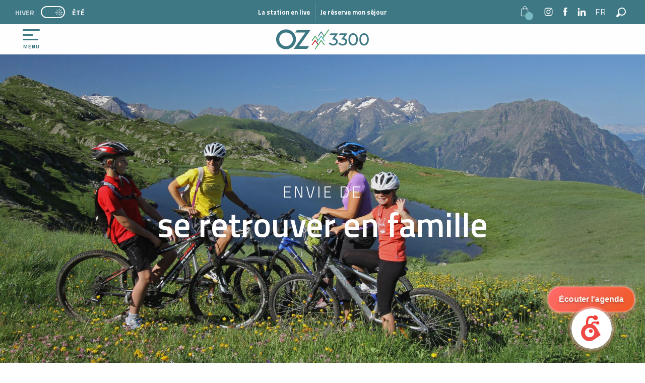

--- FILE ---
content_type: text/html; charset=UTF-8
request_url: https://www.oz-en-oisans.com/ete/decouvrir/selon-vos-envies/se-retrouver-en-famille/
body_size: 25440
content:
<!doctype html>
<html class="no-js" lang="fr-FR"><head><title>Se retrouver en famille | Office de Tourisme d&#039;oz-en-oisans</title><script>window.globals={"ancestors":{"chapter1":"D\u00c9COUVRIR","chapter2":"Selon vos envies","chapter3":"Se retrouver en famille"},"context":"website","current_lang":"ete","current_locale":"fr","current_locale_region":"fr_FR","current_season":"ete","env":"prod","languages":["fr","en","nl"],"page_type":"landing-page-envie","post_id":1786,"post_image":"https:\/\/www.oz-en-oisans.com\/app\/uploads\/oz-en-oisans\/2020\/07\/thumbs\/vtt-cross-country-oz-2013-bruno-longo-1-bd-1920x960.jpg","post_title":"Se retrouver en famille","post_type":"page","post_modified":"2025-05-20 15:31:17+02:00","site_key":"oz-en-oisans","tags":{"places":["Station"],"seasons":["Hiver"],"themes":{"cibles":["Familles"],"envies":["Se retrouver en famille"],"duree":["Semaine"]},"targets":[]},"woody_options_pages":{"search_url":7720,"weather_url":664,"favorites_url":0},"hawwwai":{"sheet_options":{"nearby_distance_max":5000}}}</script><script>(function(e){e.eskalad=e.eskalad?e.eskalad:[],e.eskalad.product="woody",e.eskalad.site_key=e.globals.site_key!==void 0?e.globals.site_key:"empty",e.eskalad.timestamp=l("eskalad_timestamp"),e.eskalad.timestamp==null&&(e.eskalad.timestamp=Math.floor(Date.now()/1e3),s("eskalad_timestamp",e.eskalad.timestamp)),e.eskalad.cid=l("eskalad_cid"),e.eskalad.cid==null&&e.eskalad.timestamp!==void 0&&(e.eskalad.cid=e.eskalad.timestamp,c()),e.eskalad.ga_consent=!0;function c(){e.eskalad.cid.toString().search("\\.")<=0&&fetch("/api/clientid").then(a=>a.json()).then(a=>{a.cid!==void 0&&(e.eskalad.cid=a.cid+"."+e.eskalad.cid,s("eskalad_cid",e.eskalad.cid))}).catch(function(a){console.error("Eskalad fetch: "+a.message)})}function l(a){if(e.localStorage!==void 0&&e.localStorage)try{let t=e.localStorage.getItem(a);return t=t==null||isNaN(t)||t==null||t==""?void 0:t,t}catch(t){console.error(["[ESKALAD]",t])}}function s(a,t){if(e.localStorage!==void 0&&e.localStorage)try{e.localStorage.removeItem(a),e.localStorage.setItem(a,t)}catch(d){console.error(["[ESKALAD]",d])}}})(window);
</script><script src="https://cache.consentframework.com/js/pa/32284/c/r1cxu/stub" referrerpolicy="origin" charset="utf-8"></script><script src="https://choices.consentframework.com/js/pa/32284/c/r1cxu/cmp" referrerpolicy="origin" charset="utf-8" async></script><script>document.addEventListener("DOMContentLoaded",function(){document.querySelectorAll("a[href='#consentframework'],a[href='#cmp']").forEach(function(e){e.removeAttribute("target");e.setAttribute("href","javascript:window.Sddan.cmp.displayUI();")})});</script><script type="importmap">{"imports":{"jquery":"https:\/\/woody.cloudly.space\/app\/themes\/woody-theme\/src\/lib\/custom\/jquery@3.7.1.min.mjs","woody_lib_utils":"https:\/\/woody.cloudly.space\/app\/dist\/oz-en-oisans\/addons\/woody-lib-utils\/js\/woody-lib-utils.93266841fa.mjs","woody_addon_search_main":"https:\/\/woody.cloudly.space\/app\/dist\/oz-en-oisans\/addons\/woody-addon-search\/js\/woody-addon-search-main.f068d57b37.mjs","woody_addon_search_data":"https:\/\/woody.cloudly.space\/app\/dist\/oz-en-oisans\/addons\/woody-addon-search\/js\/woody-addon-search-data.78cd9c9154.mjs","woody_addon_devtools_main":"https:\/\/woody.cloudly.space\/app\/dist\/oz-en-oisans\/addons\/woody-addon-devtools\/js\/woody-addon-devtools-main.5ef617cfdb.mjs","woody_addon_devtools_tools":"https:\/\/woody.cloudly.space\/app\/dist\/oz-en-oisans\/addons\/woody-addon-devtools\/js\/woody-addon-devtools-tools.54d58a68c5.mjs","woody_addon_devtools_color_palette":"https:\/\/woody.cloudly.space\/app\/dist\/oz-en-oisans\/addons\/woody-addon-devtools\/js\/woody-addon-devtools-color-palette.a8a41da40b.mjs","woody_addon_devtools_style_shift":"https:\/\/woody.cloudly.space\/app\/dist\/oz-en-oisans\/addons\/woody-addon-devtools\/js\/woody-addon-devtools-style-shift.c4f6081742.mjs","woody_addon_devtools_fake_touristic_sheet":"https:\/\/woody.cloudly.space\/app\/dist\/oz-en-oisans\/addons\/woody-addon-devtools\/js\/woody-addon-devtools-fake-touristic-sheet.2cb516cd17.mjs","woody_addon_msem_formdates":"https:\/\/woody.cloudly.space\/app\/dist\/oz-en-oisans\/addons\/woody-addon-msem\/js\/woody-addon-msem-formdates.7cceb58d0b.mjs","woody_addon_msem_cart":"https:\/\/woody.cloudly.space\/app\/dist\/oz-en-oisans\/addons\/woody-addon-msem\/js\/woody-addon-msem-cart.ef0b0c3fab.mjs","woody_addon_msem_debug":"https:\/\/woody.cloudly.space\/app\/dist\/oz-en-oisans\/addons\/woody-addon-msem\/js\/woody-addon-msem-debug.f6726713b4.mjs","woody_addon_campaigns_blocks":"https:\/\/woody.cloudly.space\/app\/dist\/oz-en-oisans\/addons\/woody-addon-claims\/js\/woody-addon-campaigns-blocks.cd7b0fdfb1.mjs","woody_addon_claims_blocks":"https:\/\/woody.cloudly.space\/app\/dist\/oz-en-oisans\/addons\/woody-addon-claims\/js\/woody-addon-claims-blocks.d6b0ec349c.mjs","woody_addon_favorites_tools":"https:\/\/woody.cloudly.space\/app\/dist\/oz-en-oisans\/addons\/woody-addon-favorites\/js\/woody-addon-favorites-tools.493a0ea33a.mjs","woody_addon_favorites_btn":"https:\/\/woody.cloudly.space\/app\/dist\/oz-en-oisans\/addons\/woody-addon-favorites\/js\/woody-addon-favorites-btn.371d024552.mjs","woody_addon_favorites_cart":"https:\/\/woody.cloudly.space\/app\/dist\/oz-en-oisans\/addons\/woody-addon-favorites\/js\/woody-addon-favorites-cart.76fc575ef3.mjs","woody_addon_favorites_sections":"https:\/\/woody.cloudly.space\/app\/dist\/oz-en-oisans\/addons\/woody-addon-favorites\/js\/woody-addon-favorites-sections.3c8fc8f133.mjs","woody_addon_snowflake_main":"https:\/\/woody.cloudly.space\/app\/dist\/oz-en-oisans\/addons\/woody-addon-snowflake\/js\/woody-addon-snowflake-main.mjs","woody_addon_snowflake_circular_progress_bar":"https:\/\/woody.cloudly.space\/app\/dist\/oz-en-oisans\/addons\/woody-addon-snowflake\/js\/woody-addon-snowflake-circular-progress-bar.c8f33544fd.mjs","woody_addon_snowflake_zone_display":"https:\/\/woody.cloudly.space\/app\/dist\/oz-en-oisans\/addons\/woody-addon-snowflake\/js\/woody-addon-snowflake-zone-display.cfb6cf6a7d.mjs","woody_addon_snowflake_sector_cards_collapse":"https:\/\/woody.cloudly.space\/app\/dist\/oz-en-oisans\/addons\/woody-addon-snowflake\/js\/woody-addon-snowflake-sector-cards-collapse.8e4f2db956.mjs","woody_addon_snowflake_update_overall":"https:\/\/woody.cloudly.space\/app\/dist\/oz-en-oisans\/addons\/woody-addon-snowflake\/js\/woody-addon-snowflake-update-overall.1150a14cf0.mjs","woody_addon_snowflake_weather_update":"https:\/\/woody.cloudly.space\/app\/dist\/oz-en-oisans\/addons\/woody-addon-snowflake\/js\/woody-addon-snowflake-weather-update.67579062db.mjs"}}</script><link rel="preconnect" href="https://cache.consentframework.com" crossorigin><link rel="preconnect" href="https://choices.consentframework.com" crossorigin><link rel="preconnect" href="https://fonts.gstatic.com" crossorigin><link rel="preconnect" href="https://fonts.googleapis.com" crossorigin><link rel="preconnect" href="https://www.googletagmanager.com" crossorigin><link rel="preconnect" href="https://woody.cloudly.space" crossorigin><link rel="preconnect" href="https://api.cloudly.space" crossorigin><script>window.dataLayer=window.dataLayer?window.dataLayer:[];window.dataLayer.push({"event":"globals","data":{"env":"prod","site_key":"oz-en-oisans","page":{"id_page":1786,"name":"Se retrouver en famille","page_type":"landing-page-envie","tags":{"places":["Station"],"seasons":["Hiver"],"themes":{"cibles":["Familles"],"envies":["Se retrouver en famille"],"duree":["Semaine"]},"targets":[]}},"lang":"fr","season":"ete"}});</script><script>(function(w,d,s,l,i) { w[l]=w[l]||[]; w[l].push({ 'gtm.start': new Date().getTime(),event: 'gtm.js' }); var f=d.getElementsByTagName(s)[0], j=d.createElement(s),dl=l!='dataLayer'? '&l='+l:''; j.async=true; j.src='https://www.googletagmanager.com/gtm.js?id='+i+dl; f.parentNode.insertBefore(j,f); })(window,document,'script','dataLayer','GTM-NWGHGDP');</script><link rel="canonical" href="https://www.oz-en-oisans.com/ete/decouvrir/selon-vos-envies/se-retrouver-en-famille/"/><meta charset="UTF-8"/><meta http-equiv="X-UA-Compatible" content="IE=edge"/><meta name="generator" content="Raccourci Agency - WP"/><meta name="viewport" content="width=device-width,initial-scale=1"/><meta name="robots" content="max-snippet:-1, max-image-preview:large, max-video-preview:-1"/><meta property="og:type" content="website"/><meta property="og:url" content="https://www.oz-en-oisans.com/ete/decouvrir/selon-vos-envies/se-retrouver-en-famille/"/><meta name="twitter:card" content="summary_large_image"/><meta property="og:image" content="https://woody.cloudly.space/app/uploads/oz-en-oisans/2020/07/thumbs/vtt-cross-country-oz-2013-bruno-longo-1-bd-1920x960.jpg"/><meta property="twitter:image" content="https://woody.cloudly.space/app/uploads/oz-en-oisans/2020/07/thumbs/vtt-cross-country-oz-2013-bruno-longo-1-bd-1920x960.jpg"/><meta property="og:site_name" content="Office de Tourisme d&#039;oz-en-oisans"/><meta property="og:locale" content="fr_FR"/><meta property="og:locale:alternate" content="fr_FR"/><meta property="og:locale:alternate" content="en_GB"/><meta property="og:locale:alternate" content="en_GB"/><meta property="og:locale:alternate" content="nl_NL"/><meta property="og:locale:alternate" content="nl_NL"/><meta property="og:locale:alternate" content="fr_FR"/><meta name="description" content="Envie de prendre du temps avec les siens ? Les vacances à la montagne, c’est le moment idéal pour se retrouver en famille ! Oz 3300 regorge d’activités"/><meta property="og:title" content="Se retrouver en famille | Office de Tourisme d&#039;oz-en-oisans"/><meta property="og:description" content="Envie de prendre du temps avec les siens ? Les vacances à la montagne, c’est le moment idéal pour se retrouver en famille ! Oz 3300 regorge d’activités"/><meta name="twitter:title" content="Se retrouver en famille | Office de Tourisme d&#039;oz-en-oisans"/><meta name="twitter:description" content="Envie de prendre du temps avec les siens ? Les vacances à la montagne, c’est le moment idéal pour se retrouver en famille ! Oz 3300 regorge d’activités"/><script type="application/ld+json" class="woody-schema-graph">{"@context":"https:\/\/schema.org","@graph":[{"@type":"WebSite","url":"https:\/\/www.oz-en-oisans.com","name":"Office de Tourisme d&#039;oz-en-oisans","description":"Oz en Oisans, station de ski situ\u00e9e au c\u0153ur d&#039;Alpe d&#039;Huez grand domaine Ski, vous accueille pour vos vacances dans les Alpes. Pr\u00e9parez votre s\u00e9jour dans cette station familiale, proche de Grenoble.","potentialAction":[{"@type":"SearchAction","target":"https:\/\/www.oz-en-oisans.com\/ete\/recherche\/?query={search_term_string}","query-input":"required name=search_term_string"}]},{"@type":"WebPage","url":"https:\/\/www.oz-en-oisans.com\/ete\/decouvrir\/selon-vos-envies\/se-retrouver-en-famille\/","headline":"Se retrouver en famille | Office de Tourisme d&#039;oz-en-oisans","inLanguage":"fr-FR","datePublished":"2020-07-06 10:42:05","dateModified":"2025-05-20 13:31:17","description":"Envie de prendre du temps avec les siens ? Les vacances \u00e0 la montagne, c\u2019est le moment id\u00e9al pour se retrouver en famille ! Oz 3300 regorge d\u2019activit\u00e9s","image":["https:\/\/www.oz-en-oisans.com\/app\/uploads\/oz-en-oisans\/2020\/07\/thumbs\/vtt-cross-country-oz-2013-bruno-longo-1-bd-1920x960.jpg"]}]}</script><style>img:is([sizes="auto" i], [sizes^="auto," i]) { contain-intrinsic-size: 3000px 1500px }</style><link rel="alternate" href="https://www.oz-en-oisans.com/ete/decouvrir/selon-vos-envies/se-retrouver-en-famille/" hreflang="fr" /><link rel="alternate" href="https://www.oz-en-oisans.com/summer/discover/according-to-your-wishes/family-get-togethers/" hreflang="en" /><link rel="alternate" href="https://www.oz-en-oisans.com/zomer/ontdek/volgens-uw-wensen/familiebijeenkomsten/" hreflang="nl" /><script>
window._wpemojiSettings = {"baseUrl":"https:\/\/s.w.org\/images\/core\/emoji\/16.0.1\/72x72\/","ext":".png","svgUrl":"https:\/\/s.w.org\/images\/core\/emoji\/16.0.1\/svg\/","svgExt":".svg","source":{"concatemoji":"https:\/\/www.oz-en-oisans.com\/wp\/wp-includes\/js\/wp-emoji-release.min.js?ver=6.8.2"}};
/*! This file is auto-generated */
!function(s,n){var o,i,e;function c(e){try{var t={supportTests:e,timestamp:(new Date).valueOf()};sessionStorage.setItem(o,JSON.stringify(t))}catch(e){}}function p(e,t,n){e.clearRect(0,0,e.canvas.width,e.canvas.height),e.fillText(t,0,0);var t=new Uint32Array(e.getImageData(0,0,e.canvas.width,e.canvas.height).data),a=(e.clearRect(0,0,e.canvas.width,e.canvas.height),e.fillText(n,0,0),new Uint32Array(e.getImageData(0,0,e.canvas.width,e.canvas.height).data));return t.every(function(e,t){return e===a[t]})}function u(e,t){e.clearRect(0,0,e.canvas.width,e.canvas.height),e.fillText(t,0,0);for(var n=e.getImageData(16,16,1,1),a=0;a<n.data.length;a++)if(0!==n.data[a])return!1;return!0}function f(e,t,n,a){switch(t){case"flag":return n(e,"\ud83c\udff3\ufe0f\u200d\u26a7\ufe0f","\ud83c\udff3\ufe0f\u200b\u26a7\ufe0f")?!1:!n(e,"\ud83c\udde8\ud83c\uddf6","\ud83c\udde8\u200b\ud83c\uddf6")&&!n(e,"\ud83c\udff4\udb40\udc67\udb40\udc62\udb40\udc65\udb40\udc6e\udb40\udc67\udb40\udc7f","\ud83c\udff4\u200b\udb40\udc67\u200b\udb40\udc62\u200b\udb40\udc65\u200b\udb40\udc6e\u200b\udb40\udc67\u200b\udb40\udc7f");case"emoji":return!a(e,"\ud83e\udedf")}return!1}function g(e,t,n,a){var r="undefined"!=typeof WorkerGlobalScope&&self instanceof WorkerGlobalScope?new OffscreenCanvas(300,150):s.createElement("canvas"),o=r.getContext("2d",{willReadFrequently:!0}),i=(o.textBaseline="top",o.font="600 32px Arial",{});return e.forEach(function(e){i[e]=t(o,e,n,a)}),i}function t(e){var t=s.createElement("script");t.src=e,t.defer=!0,s.head.appendChild(t)}"undefined"!=typeof Promise&&(o="wpEmojiSettingsSupports",i=["flag","emoji"],n.supports={everything:!0,everythingExceptFlag:!0},e=new Promise(function(e){s.addEventListener("DOMContentLoaded",e,{once:!0})}),new Promise(function(t){var n=function(){try{var e=JSON.parse(sessionStorage.getItem(o));if("object"==typeof e&&"number"==typeof e.timestamp&&(new Date).valueOf()<e.timestamp+604800&&"object"==typeof e.supportTests)return e.supportTests}catch(e){}return null}();if(!n){if("undefined"!=typeof Worker&&"undefined"!=typeof OffscreenCanvas&&"undefined"!=typeof URL&&URL.createObjectURL&&"undefined"!=typeof Blob)try{var e="postMessage("+g.toString()+"("+[JSON.stringify(i),f.toString(),p.toString(),u.toString()].join(",")+"));",a=new Blob([e],{type:"text/javascript"}),r=new Worker(URL.createObjectURL(a),{name:"wpTestEmojiSupports"});return void(r.onmessage=function(e){c(n=e.data),r.terminate(),t(n)})}catch(e){}c(n=g(i,f,p,u))}t(n)}).then(function(e){for(var t in e)n.supports[t]=e[t],n.supports.everything=n.supports.everything&&n.supports[t],"flag"!==t&&(n.supports.everythingExceptFlag=n.supports.everythingExceptFlag&&n.supports[t]);n.supports.everythingExceptFlag=n.supports.everythingExceptFlag&&!n.supports.flag,n.DOMReady=!1,n.readyCallback=function(){n.DOMReady=!0}}).then(function(){return e}).then(function(){var e;n.supports.everything||(n.readyCallback(),(e=n.source||{}).concatemoji?t(e.concatemoji):e.wpemoji&&e.twemoji&&(t(e.twemoji),t(e.wpemoji)))}))}((window,document),window._wpemojiSettings);
</script><link rel='preload' as='style' onload='this.onload=null;this.rel="stylesheet"' id='addon-search-stylesheet-css' href='https://woody.cloudly.space/app/dist/oz-en-oisans/addons/woody-addon-search/css/woody-addon-search.4e0867669a.css?ver=2.1.3' media='screen' /><noscript><link rel='stylesheet' id='addon-search-stylesheet-css' href='https://woody.cloudly.space/app/dist/oz-en-oisans/addons/woody-addon-search/css/woody-addon-search.4e0867669a.css?ver=2.1.3' media='screen' /></noscript><link rel='preload' as='style' onload='this.onload=null;this.rel="stylesheet"' id='addon-msem-stylesheet-css' href='https://woody.cloudly.space/app/dist/oz-en-oisans/addons/woody-addon-msem/css/woody-addon-msem.296ae9e083.css' media='all' /><noscript><link rel='stylesheet' id='addon-msem-stylesheet-css' href='https://woody.cloudly.space/app/dist/oz-en-oisans/addons/woody-addon-msem/css/woody-addon-msem.296ae9e083.css' media='all' /></noscript><link rel='preload' as='style' onload='this.onload=null;this.rel="stylesheet"' id='addon-campaigns-stylesheet-css' href='https://woody.cloudly.space/app/dist/oz-en-oisans/addons/woody-addon-claims/css/woody-addon-campaigns.1a1f82fdef.css' media='all' /><noscript><link rel='stylesheet' id='addon-campaigns-stylesheet-css' href='https://woody.cloudly.space/app/dist/oz-en-oisans/addons/woody-addon-claims/css/woody-addon-campaigns.1a1f82fdef.css' media='all' /></noscript><link rel='preload' as='style' onload='this.onload=null;this.rel="stylesheet"' id='addon-snowflake-stylesheet-css' href='https://woody.cloudly.space/app/dist/oz-en-oisans/addons/woody-addon-snowflake/css/woody-addon-snowflake.d04107228b.css' media='all' /><noscript><link rel='stylesheet' id='addon-snowflake-stylesheet-css' href='https://woody.cloudly.space/app/dist/oz-en-oisans/addons/woody-addon-snowflake/css/woody-addon-snowflake.d04107228b.css' media='all' /></noscript><link rel='preload' as='style' onload='this.onload=null;this.rel="stylesheet"' id='leaflet_css-css' href='https://tiles.touristicmaps.com/libs/tmaps.min.css' media='all' /><noscript><link rel='stylesheet' id='leaflet_css-css' href='https://tiles.touristicmaps.com/libs/tmaps.min.css' media='all' /></noscript><link rel='preload' as='style' onload='this.onload=null;this.rel="stylesheet"' id='google-font-titillium-web300600700-css' href='https://fonts.googleapis.com/css?family=Titillium%20Web:300,600,700' media='all' /><noscript><link rel='stylesheet' id='google-font-titillium-web300600700-css' href='https://fonts.googleapis.com/css?family=Titillium%20Web:300,600,700' media='all' /></noscript><link rel='stylesheet' id='main-stylesheet-css' href='https://woody.cloudly.space/app/dist/oz-en-oisans/css/main-fcc51cc865.css' media='screen' /><link rel='preload' as='style' onload='this.onload=null;this.rel="stylesheet"' id='wicon-stylesheet-css' href='https://woody.cloudly.space/app/dist/oz-en-oisans/css/wicon-a8e7198fe6.css' media='screen' /><noscript><link rel='stylesheet' id='wicon-stylesheet-css' href='https://woody.cloudly.space/app/dist/oz-en-oisans/css/wicon-a8e7198fe6.css' media='screen' /></noscript><link rel='stylesheet' id='print-stylesheet-css' href='https://woody.cloudly.space/app/dist/oz-en-oisans/css/print-b87b2678ed.css' media='print' /><script defer src="https://woody.cloudly.space/app/dist/oz-en-oisans/addons/woody-addon-search/js/woody-addon-search.963aa0a249.js?ver=2.1.3" id="addon-search-javascripts-js"></script><script defer src="https://woody.cloudly.space/app/themes/woody-theme/src/js/static/obf.min.js?ver=1.88.154" id="obf-js"></script><script defer src="https://woody.cloudly.space/app/dist/oz-en-oisans/addons/woody-addon-eskalad/js/events/eskalad.c2bde38840.js?ver=6.3.3" id="woody-addon-eskalad-js"></script><script defer src="https://woody.cloudly.space/app/dist/oz-en-oisans/addons/woody-addon-eskalad/js/events/eskalad-page.5d2af865c3.js?ver=6.3.3" id="woody-addon-eskalad-page-js"></script><script defer src="https://woody.cloudly.space/app/themes/woody-theme/src/lib/npm/flatpickr/dist/flatpickr.min.js?ver=4.5.7" id="jsdelivr_flatpickr-js"></script><script defer src="https://woody.cloudly.space/app/themes/woody-theme/src/lib/npm/flatpickr/dist/l10n/fr.js?ver=4.5.7" id="jsdelivr_flatpickr_l10n-js"></script><script type="module" src="https://woody.cloudly.space/app/dist/oz-en-oisans/addons/woody-addon-msem/js/woody-addon-msem.41f268421f.mjs" id="addon-msem-javascripts-js"></script><script id="jquery-js-before">
window.siteConfig = {"site_key":"oz-en-oisans","login":"public_oz-en-oisans_website","password":"8bff45b382491e58575e8c7c734f4666","token":"ZDAwZDBhY2U4MDIwOkZFVlNDRmtDUEFwQ0hWZGVTVjlaRjFFUEVEcFBWVkJERFVSVjpYRkpXQWdSVUFWWUFBZ1lKVlZVRlhBVldWZ0FBVXdWVFV3TUVBZ1JYVlZNPQ==","mapProviderKeys":{"otmKey":"6f356ff12a963c474e418bd9a3d3ad4cddb42e6cf1b823b1243efb909378555f","gmKey":"AIzaSyB8Fozhi1FKU8oWYJROw8_FgOCbn3wdrhs"},"api_url":"https:\/\/api.tourism-system.com","api_render_url":"https:\/\/api.tourism-system.com","current_lang":"fr","current_season":"ete","languages":["fr","en","nl"]};
window.useLeafletLibrary=1;window.DrupalAngularConfig=window.DrupalAngularConfig || {};window.DrupalAngularConfig.mapProviderKeys={"otmKey":"6f356ff12a963c474e418bd9a3d3ad4cddb42e6cf1b823b1243efb909378555f","gmKey":"AIzaSyB8Fozhi1FKU8oWYJROw8_FgOCbn3wdrhs"};
</script><script type="module" src="https://woody.cloudly.space/app/themes/woody-theme/src/lib/custom/jquery@3.7.1.min.mjs" id="jquery-js"></script><script defer src="https://woody.cloudly.space/app/themes/woody-theme/src/lib/npm/swiper/dist/js/swiper.min.js?ver=4.5.1" id="jsdelivr_swiper-js"></script><script type="module" src="https://woody.cloudly.space/app/dist/oz-en-oisans/addons/woody-addon-claims/js/woody-addon-claims.094619d2c3.mjs" id="addon-claims-javascripts-js"></script><script type="module" src="https://woody.cloudly.space/app/dist/oz-en-oisans/addons/woody-addon-favorites/js/woody-addon-favorites.c46dfed72b.mjs" id="addon-favorites-javascripts-js"></script><script id="addon-snowflake-javascripts-js-extra">
var WOODY_ADDON_SNOWFLAKE = [];
</script><script defer src="https://woody.cloudly.space/app/dist/oz-en-oisans/addons/woody-addon-snowflake/js/woody-addon-snowflake.bd5145fdf6.js?ver=2.1.25" id="addon-snowflake-javascripts-js"></script><script defer src="https://woody.cloudly.space/app/themes/woody-theme/src/lib/custom/nouislider@10.1.0.min.js" id="jsdelivr_nouislider-js"></script><script defer src="https://woody.cloudly.space/app/themes/woody-theme/src/lib/custom/lazysizes@4.1.2.min.js" id="jsdelivr_lazysizes-js"></script><script defer src="https://woody.cloudly.space/app/themes/woody-theme/src/lib/custom/moment-with-locales@2.22.2.min.js" id="jsdelivr_moment-js"></script><script defer src="https://woody.cloudly.space/app/themes/woody-theme/src/lib/custom/moment-timezone-with-data.min.js" id="jsdelivr_moment_tz-js"></script><script defer src="https://woody.cloudly.space/app/themes/woody-theme/src/lib/custom/js.cookie@2.2.1.min.js" id="jsdelivr_jscookie-js"></script><script defer src="https://woody.cloudly.space/app/themes/woody-theme/src/lib/custom/rellax@1.10.1.min.js" id="jsdelivr_rellax-js"></script><script defer src="https://woody.cloudly.space/app/themes/woody-theme/src/lib/custom/iframeResizer@4.3.7.min.js?ver=4.3.7" id="jsdelivr_iframeresizer-js"></script><script defer src="https://woody.cloudly.space/app/themes/woody-theme/src/lib/npm/plyr/dist/plyr.min.js?ver=3.6.8" id="jsdelivr_plyr-js"></script><script defer src="https://woody.cloudly.space/wp/wp-includes/js/dist/hooks.min.js?ver=4d63a3d491d11ffd8ac6" id="wp-hooks-js"></script><script defer src="https://woody.cloudly.space/wp/wp-includes/js/dist/i18n.min.js?ver=5e580eb46a90c2b997e6" id="wp-i18n-js"></script><script defer src="https://woody.cloudly.space/app/themes/woody-theme/src/js/static/i18n-ltr.min.js?ver=1.88.154" id="wp-i18n-ltr-js"></script><script defer src="https://tiles.touristicmaps.com/libs/leaflet.min.js" id="touristicmaps_leaflet-js"></script><script defer src="https://tiles.touristicmaps.com/libs/tangram.min.js" id="touristicmaps_tangram-js"></script><script defer src="https://tiles.touristicmaps.com/libs/markercluster.min.js" id="touristicmaps_cluster-js"></script><script defer src="https://tiles.touristicmaps.com/libs/locate.min.js" id="touristicmaps_locate-js"></script><script defer src="https://tiles.touristicmaps.com/libs/geocoder.min.js" id="touristicmaps_geocoder-js"></script><script defer src="https://tiles.touristicmaps.com/libs/fullscreen.min.js" id="touristicmaps_fullscreen-js"></script><script defer src="https://maps.googleapis.com/maps/api/js?key=AIzaSyB8Fozhi1FKU8oWYJROw8_FgOCbn3wdrhs&amp;v=3.33&amp;libraries=geometry,places" id="gg_maps-js"></script><script defer src="https://api.tourism-system.com/render/assets/scripts/raccourci/universal-mapV2.min.js" id="hawwwai_universal_map-js"></script><script defer src="https://woody.cloudly.space/app/dist/oz-en-oisans/js/main-8dffeacbd0.js" id="main-javascripts-js"></script><link rel="shortcut icon" type="image/x-icon" href="https://woody.cloudly.space/app/dist/oz-en-oisans/favicon/favicon/favicon-0e49b17e85.ico"><link rel="shortcut icon" type="image/png" href=""><link rel="apple-touch-icon" sizes="32x32" href=""><link rel="apple-touch-icon" sizes="64x64" href=""><link rel="apple-touch-icon" sizes="120x120" href=""><link rel="apple-touch-icon" sizes="180x180" href=""><link rel="apple-touch-icon" sizes="152x152" href=""><link rel="apple-touch-icon" sizes="167x167" href=""><link rel="icon" sizes="192x192" href=""><link rel="icon" sizes="128x128" href=""></head><body class="wp-singular page-template-default page page-id-1786 page-child parent-pageid-553 wp-theme-woody-theme wp-child-theme-oz-en-oisans menus-v2 is-ete prod woodypage-landing-page-envie has-hero has-blocks-hero-tpl_01">
            <noscript><iframe src="https://www.googletagmanager.com/ns.html?id=GTM-NWGHGDP" height="0" width="0" style="display:none;visibility:hidden"></iframe></noscript>
        
            
    
    <div class="main-wrapper flex-container flex-dir-column">
                                <div class="woody-component-headnavs">
    
                
    <div class="top-header bg-primary grid-x">
        <div class="cell large-auto flex-container align-middle align-left">
                            
<div class="woody-season-switcher tpl_02 isAbs">
    <div class="switch tiny">
                        <a class="is-hiver is-season-link" href="https://www.oz-en-oisans.com/hiver/decouvrir/famille/se-retrouver-en-famille/" title="Changer de saison">
            <span class="season-name">hiver</span>
        </a>
                        <a class="is-ete is-active" href="https://www.oz-en-oisans.com/ete/decouvrir/selon-vos-envies/se-retrouver-en-famille/" title="Changer de saison">
            <input class="switch-input" id="seasonSwitcher" name="summer-winter" checked type="checkbox">
            <label class="switch-paddle" for="seasonSwitcher">
                <span class="show-for-sr">Changer de saison</span>
                <span class="season-name">été</span>
            </label>
        </a>
                </div>
</div>

    </div>

    <div class="cell large-8 align-middle flex-container">
        <ul class="menu topheader-menu align-middle align-center">
                            <li class="topheader-link-wrapper">
                    <span class="topheader-link">La station en live</span>
                    <div class="bg-white topheader-submenus">
                                                    <a href="https://www.oz-en-oisans.com/ete/infos-pratiques/infos-live/meteo/" class="topheader-submenus-link" title="Météo" target="_self">
                                <span class="wicon wicon-013-station-soleil"></span>
                                <span class="topheader-submenu-title">Météo</span>
                            </a>
                                                    <a href="https://www.oz-en-oisans.com/ete/infos-pratiques/infos-live/webcams/" class="topheader-submenus-link" title="Webcams " target="_self">
                                <span class="wicon wicon-014-station-webcam"></span>
                                <span class="topheader-submenu-title">Webcams </span>
                            </a>
                                                    <a href="https://www.oz-en-oisans.com/ete/infos-pratiques/venir-a-oz-en-oisans/" class="topheader-submenus-link" title="Venir à Oz 3300" target="_self">
                                <span class="wicon wicon-039-pin"></span>
                                <span class="topheader-submenu-title">Venir à Oz 3300</span>
                            </a>
                                                    <a href="https://www.oz-en-oisans.com/ete/infos-pratiques/infos-live/remontees-mecaniques/" class="topheader-submenus-link" title="Remontées mécaniques " target="_self">
                                <span class="wicon wicon-000-station-teleski"></span>
                                <span class="topheader-submenu-title">Remontées mécaniques </span>
                            </a>
                                            </div>
                </li>
                <li class="topheader-link-wrapper">
                    <span class="topheader-link">Je réserve mon séjour</span>
                    <div class="bg-white topheader-submenus">
                                                    <a href="https://www.oz-en-oisans.com/ete/sejour/je-reserve-mon-sejour/reserver-mon-hebergement-2/" class="topheader-submenus-link" title="Je réserve mon logement" target="_self">
                                <span class="wicon wicon-041-lit"></span>
                                <span class="topheader-submenu-title">Je réserve mon logement</span>
                            </a>
                                                    <a href="https://www.oz-en-oisans.com/ete/sejour/je-reserve-mon-sejour/jachete-mon-forfait-2/" class="topheader-submenus-link" title="J’achète mon forfait " target="_self">
                                <span class="wicon wicon-004-station-forfait"></span>
                                <span class="topheader-submenu-title">J’achète mon forfait </span>
                            </a>
                                                    <a href="https://www.oz-en-oisans.com/ete/sejour/je-reserve-mon-sejour/reserver-une-activite-en-ligne-2/" class="topheader-submenus-link" title="Je réserve une activité" target="_self">
                                <span class="wicon wicon-075-velo"></span>
                                <span class="topheader-submenu-title">Je réserve une activité</span>
                            </a>
                                                    <a href="https://www.oz-en-oisans.com/ete/sejour/je-reserve-mon-sejour/louer-mon-materiel/" class="topheader-submenus-link" title="Je loue du matériel" target="_self">
                                <span class="wicon wicon-073-chaussures"></span>
                                <span class="topheader-submenu-title">Je loue du matériel</span>
                            </a>
                                            </div>
                </li>
                    </ul>
    </div>

    <div class="tools-container align-middle cell large-auto grid-x">
        <div class="panier">
            <a class="panier-link" href="https://www.oz-en-oisans.com/ete/je-reserve-mon-sejour/sejour-je-reserve-mon-sejour-jachete-mon-forfait-2/">
                <div>
                    <span class="wicon wicon--15-panier"></span>
                    <span class="counter woody-component-msem-cart"></span>
                </div>
            </a>
        </div>
        <ul class="menu social-menu align-middle align-right">
                            <li>
                    <a href="https://www.instagram.com/oz.3300/" class="social-link" title="Suivez nous sur Instagram !" target="_blank">
                        <span class="wicon wicon-011-instagram"></span>
                    </a>
                </li>
                            <li>
                    <a href="https://www.facebook.com/oz.en.oisans/" class="social-link" title="Suivez nous sur Facebook !" target="_blank">
                        <span class="wicon wicon-000-facebook"></span>
                    </a>
                </li>
                            <li>
                    <a href="https://fr.linkedin.com/company/office-de-tourisme-d-oz-en-oisans" class="social-link" title="Suivez nous sur LinkedIn !" target="_blank">
                        <span class="wicon wicon-006-linkedin"></span>
                    </a>
                </li>
                        <li>
                <div class="woody-lang_switcher woody-lang_switcher-reveal tpl_01" data-label="Langue" role="button" aria-label="Choix de la langue"><div class="lang_switcher-button" data-label="Langue"  tabindex="0"><div class="fr" data-lang="fr">fr</div></div></div>
            </li>
            <li>
                <div role="button" aria-label="Recherche" class="search-toggler-wrapper woody-component-esSearch-block" tabindex="0">
    <span class="esSearch-button results-toggler" data-label="Recherche" title="Recherche">
        <span class="wicon wicon-053-loupe-par-defaut search-icon" aria-hidden="true"></span>
        <span class="show-for-sr">Rechercher</span>
        <span class="button-label" data-label="Recherche"></span>
    </span>
</div>

            </li>
        </ul>
    </div>
    </div>


            <header role="banner" class="woody-component-header menus-v2 site-header woody-burger" >
    <div class="main-menu-wrapper flex-container align-middle align-center">

                    <button class="menu-icon" data-toggle="main-menu" type="button" aria-label="Accès au menu principal" aria-controls="main-menu"><div class="title-bar-title" title="Accès au menu principal"><span class="menu-btn-title" data-menu-close="Menu" data-menu-open="Fermer">Menu</span></div><div class="menu-icon-bars-wrapper"><div class="menu-icon-bar top"></div><div class="menu-icon-bar middle middle-one"></div><div class="menu-icon-bar middle middle-two"></div><div class="menu-icon-bar bottom"></div></div></button>            <div class="is-brand-logo  ">
    <a class="menuLogo" href="https://www.oz-en-oisans.com/ete/" target="_self" data-post-id="6">
        <span class="no-visible-text menu-logo-site-name isAbs">Office de Tourisme d&#039;oz-en-oisans</span>
        <span class="brand-logo"><svg width="598" height="130" viewBox="0 0 598 130" fill="none" xmlns="http://www.w3.org/2000/svg">
<g clip-path="url(#clip0_821_59)">
<path d="M63.9489 129.02C51.3016 129.02 38.9384 125.269 28.4226 118.242C17.9069 111.215 9.71098 101.228 4.87123 89.5435C0.0314794 77.8588 -1.23472 65.0014 1.23276 52.5971C3.70023 40.1928 9.79055 28.7987 18.7336 19.8556C27.6766 10.9126 39.0707 4.8223 51.475 2.35483C63.8793 -0.112647 76.7368 1.15355 88.4215 5.9933C100.106 10.833 110.093 19.029 117.12 29.5447C124.147 40.0604 127.898 52.4237 127.898 65.071C127.879 82.0255 121.135 98.2801 109.147 110.269C97.158 122.257 80.9034 129.001 63.9489 129.02ZM63.9489 20.994C55.2308 20.9944 46.7085 23.5801 39.4599 28.424C32.2113 33.268 26.5619 40.1527 23.2261 48.2075C19.8903 56.2622 19.0181 65.1253 20.7196 73.6758C22.4211 82.2263 26.62 90.0803 32.7852 96.2444C38.9504 102.409 46.8051 106.606 55.356 108.306C63.9068 110.006 72.7697 109.132 80.8239 105.795C88.878 102.458 95.7617 96.8069 100.604 89.5574C105.447 82.3079 108.031 73.7852 108.03 65.067C108.016 53.3806 103.367 42.1768 95.1035 33.9136C86.8395 25.6505 75.6354 21.0027 63.9489 20.99" fill="#3E7885"/>
<path d="M222.852 3.49902H134.722L122.631 21.199L188.417 21.188L113.602 126.648L199.614 126.605L212.314 108.837L148.455 108.858L222.852 3.49902Z" fill="#3E7885"/>
<path d="M496.537 25.9473C478.615 25.9473 466.068 41.3223 466.068 66.0303C466.068 90.7383 478.614 105.23 496.429 105.23C514.244 105.23 527.002 90.0753 527.002 65.3703C527.002 40.8803 514.351 25.9443 496.537 25.9443M496.429 94.7983C484.518 94.7983 477.029 83.3783 477.029 65.6983C477.029 47.6903 484.407 36.3813 496.429 36.3813C508.34 36.3813 516.038 47.5813 516.038 65.6983C516.038 82.6123 508.238 94.7983 496.429 94.7983Z" fill="#3E7885"/>
<path d="M567.168 25.9473C549.246 25.9473 536.699 41.3223 536.699 66.0303C536.699 90.7383 549.246 105.23 567.06 105.23C584.874 105.23 597.633 90.0753 597.633 65.3703C597.633 40.8803 584.983 25.9443 567.168 25.9443M567.061 94.7983C555.15 94.7983 547.661 83.3783 547.661 65.6983C547.661 47.6903 555.04 36.3813 567.061 36.3813C578.972 36.3813 586.67 47.5813 586.67 65.6983C586.67 82.6123 578.87 94.7983 567.061 94.7983Z" fill="#3E7885"/>
<path d="M376.79 58.0162L398.61 27.1602H351.295L343.913 37.5892H379.456L359.424 65.8002C380.034 65.8002 386.279 71.4522 386.279 80.0872C386.279 88.7642 379.005 94.8012 368.041 94.8012C362.127 94.8012 356.324 92.5332 351.479 89.4572L351.411 89.4142C349.966 88.4937 348.579 87.4845 347.259 86.3922C346.753 85.9667 346.282 85.5023 345.849 85.0032L339.999 93.2722C339.999 93.2722 340.347 93.6382 340.999 94.2012L341.028 94.2372C341.075 94.2772 341.128 94.3161 341.175 94.3551C341.487 94.6181 341.846 94.9122 342.287 95.2452C349.4 100.793 358.187 105.233 367.932 105.233C385.219 105.233 397.238 94.9082 397.238 79.7522C397.238 67.0162 389.538 59.6582 376.786 58.0112" fill="#3E7885"/>
<path d="M437.373 58.0162L459.193 27.1602H411.881L404.499 37.5892H440.043L420.01 65.8002C440.621 65.8002 446.865 71.4522 446.865 80.0872C446.865 88.7642 439.591 94.8012 428.627 94.8012C422.713 94.8012 416.91 92.5332 412.065 89.4572L411.997 89.4142C410.552 88.4929 409.166 87.4837 407.845 86.3922C407.339 85.9668 406.868 85.5024 406.435 85.0032L400.585 93.2722C400.585 93.2722 400.933 93.6382 401.585 94.2012L401.614 94.2372C401.661 94.2772 401.714 94.3161 401.761 94.3551C402.073 94.6181 402.432 94.9122 402.873 95.2452H402.88C409.989 100.793 418.775 105.233 428.522 105.233C445.809 105.233 457.828 94.9082 457.828 79.7522C457.828 67.0162 450.128 59.6582 437.376 58.0112" fill="#3E7885"/>
<path d="M310.102 47.3116C309.701 47.3119 309.306 47.2159 308.95 47.0316C308.595 46.8473 308.288 46.5801 308.057 46.2526L290.719 21.6816L273.348 46.2166C273.158 46.4845 272.918 46.7125 272.64 46.8875C272.362 47.0625 272.053 47.181 271.729 47.2363C271.405 47.2917 271.074 47.2827 270.754 47.21C270.434 47.1373 270.131 47.0023 269.863 46.8126C269.595 46.6229 269.367 46.3823 269.192 46.1045C269.017 45.8267 268.899 45.5171 268.843 45.1935C268.788 44.8699 268.797 44.5385 268.87 44.2184C268.942 43.8982 269.077 43.5955 269.267 43.3276L290.726 13.0186L312.141 43.3706C312.405 43.7448 312.562 44.1844 312.593 44.6414C312.624 45.0984 312.53 45.5552 312.319 45.962C312.108 46.3688 311.79 46.7099 311.399 46.9481C311.007 47.1863 310.558 47.3123 310.1 47.3126L310.102 47.3116Z" fill="#3E7885"/>
<path d="M300.419 60.9522C299.903 60.9527 299.399 60.7922 298.977 60.4932C298.709 60.3038 298.481 60.0635 298.305 59.7858C298.13 59.5081 298.011 59.1987 297.955 58.875C297.899 58.5514 297.908 58.22 297.98 57.8997C298.053 57.5793 298.188 57.2764 298.377 57.0082L337.252 2.05627C337.442 1.78799 337.682 1.55965 337.96 1.3843C338.237 1.20894 338.547 1.09001 338.87 1.03429C339.194 0.978576 339.525 0.987164 339.846 1.05957C340.166 1.13197 340.469 1.26677 340.737 1.45627C341.005 1.64566 341.234 1.88605 341.409 2.1637C341.584 2.44136 341.703 2.75084 341.759 3.07447C341.815 3.3981 341.806 3.72954 341.734 4.04985C341.661 4.37016 341.527 4.67307 341.337 4.94127L302.46 59.9002C302.229 60.2259 301.923 60.4914 301.568 60.6744C301.212 60.8574 300.819 60.9527 300.419 60.9522Z" fill="#3A9E52"/>
<path d="M232.337 75.1119C231.879 75.1115 231.43 74.9854 231.039 74.7475C230.648 74.5096 230.33 74.1688 230.119 73.7625C229.909 73.3562 229.814 72.8998 229.845 72.4432C229.875 71.9866 230.031 71.5472 230.295 71.1729L251.943 40.4199L273.376 70.7119C273.759 71.2532 273.911 71.9245 273.799 72.5781C273.687 73.2316 273.32 73.8139 272.779 74.1969C272.237 74.5799 271.566 74.7322 270.912 74.6202C270.259 74.5082 269.677 74.1412 269.294 73.5999L251.953 49.0919L234.383 74.0509C234.152 74.379 233.845 74.6466 233.489 74.8313C233.133 75.0159 232.738 75.1122 232.337 75.1119Z" fill="#3A9E52"/>
<path d="M261.635 88.3795C261.177 88.3791 260.727 88.2529 260.336 88.0144C259.945 87.776 259.626 87.4346 259.416 87.0276C259.206 86.6205 259.111 86.1634 259.143 85.7063C259.174 85.2492 259.331 84.8095 259.596 84.4355L290.724 40.4355L312.537 71.1725C312.921 71.7132 313.074 72.3843 312.963 73.0381C312.852 73.6918 312.486 74.2747 311.945 74.6585C311.404 75.0422 310.733 75.1955 310.079 75.0844C309.426 74.9734 308.843 74.6072 308.459 74.0665L290.731 49.0845L263.678 87.3275C263.446 87.6534 263.14 87.9191 262.784 88.1021C262.429 88.2852 262.035 88.3803 261.635 88.3795Z" fill="#3DAFB4"/>
<path d="M232.411 102.28C231.953 102.28 231.504 102.153 231.112 101.915C230.721 101.677 230.403 101.335 230.192 100.928C229.982 100.521 229.887 100.064 229.919 99.6068C229.951 99.1496 230.108 98.71 230.372 98.3359L251.948 67.8359L273.4 98.1879C273.781 98.7294 273.932 99.4 273.819 100.052C273.706 100.705 273.339 101.286 272.799 101.668C272.258 102.05 271.588 102.202 270.935 102.091C270.282 101.98 269.701 101.614 269.317 101.074L251.946 76.4959L234.454 101.225C234.223 101.551 233.917 101.818 233.561 102.001C233.206 102.185 232.811 102.28 232.411 102.28Z" fill="#BD1419"/>
<path d="M251.648 129.908C251.189 129.908 250.74 129.782 250.349 129.543C249.957 129.305 249.639 128.963 249.429 128.556C249.218 128.149 249.124 127.692 249.155 127.235C249.187 126.778 249.344 126.338 249.609 125.964L290.723 67.8379L312.323 98.3379C312.515 98.6057 312.653 98.9089 312.728 99.2302C312.803 99.5515 312.814 99.8845 312.76 100.21C312.705 100.536 312.587 100.847 312.412 101.127C312.237 101.406 312.008 101.648 311.739 101.839C311.47 102.03 311.165 102.165 310.843 102.238C310.522 102.31 310.189 102.318 309.864 102.262C309.539 102.205 309.228 102.084 308.95 101.907C308.672 101.73 308.431 101.499 308.243 101.228L290.722 76.4909L253.687 128.85C253.456 129.177 253.151 129.443 252.796 129.627C252.441 129.811 252.047 129.908 251.648 129.908Z" fill="#3A9E52"/>
</g>
<defs>
<clipPath id="clip0_821_59">
<rect width="598" height="130" fill="white"/>
</clipPath>
</defs>
</svg>
</span>
    </a>
</div>

            
                    
        <nav role="navigation" class="top-bar title-bar sliding-menu" id="main-menu">
            <ul class="main-menu-list flex-container vertical flex-dir-column">
                                                        <li class="menu-item is-submenu-parent is-active" role="button">
                        <a class="menuLink" href="https://www.oz-en-oisans.com/ete/decouvrir/" target="_self" data-post-id="552">
                                                                                                                                                <span class="menuLink-title">DÉCOUVRIR</span>
                                                        
                                                    </a>
                                                    <div class="submenu-wrapper" aria-expanded="false">
                                
                                <ul class="submenu-grid one-by-one " data-link-parent="552" data-title="DÉCOUVRIR" role="menu">
                                                                            
<li class="submenu-block submenu-block-images-list tpl_09 " data-position="grid-col-start-1 grid-col-end-5 grid-row-start-1 grid-row-end-13" role="menuitem" aria-label="menuitem">
    
        <ul class="submenu-block-content " data-columns="1cols" role="menu">
                    <li class="card overlayedCard submenu-item submenu-item-delay" role="presentation">
            <a class="card-link isRel bg-black" href="https://www.oz-en-oisans.com/ete/decouvrir/oz-3300/" target="_self" data-post-id="568" aria-label="Oz 3300" role="menuitem">
                                                            <figure aria-label="En Famille à Oz" itemscope itemtype="http://schema.org/ImageObject" class="isRel imageObject cardMediaWrapper"><noscript><img class="imageObject-img img-responsive a42-ac-replace-img" src="https://woody.cloudly.space/app/uploads/oz-en-oisans/2020/07/thumbs/en-famille-oz-2013-bruno-longo-640x854.jpg" alt="En Famille à Oz" itemprop="thumbnail"/></noscript><img class="imageObject-img img-responsive lazyload a42-ac-replace-img" src="https://woody.cloudly.space/app/themes/woody-theme/src/img/blank/ratio_3_4.webp" data-src="https://woody.cloudly.space/app/uploads/oz-en-oisans/2020/07/thumbs/en-famille-oz-2013-bruno-longo-640x854.jpg" data-sizes="auto" data-srcset="https://woody.cloudly.space/app/uploads/oz-en-oisans/2020/07/thumbs/en-famille-oz-2013-bruno-longo-360x480.jpg 360w, https://woody.cloudly.space/app/uploads/oz-en-oisans/2020/07/thumbs/en-famille-oz-2013-bruno-longo-640x854.jpg 640w, https://woody.cloudly.space/app/uploads/oz-en-oisans/2020/07/thumbs/en-famille-oz-2013-bruno-longo-1200x1600.jpg 1200w" alt="En Famille à Oz" itemprop="thumbnail"/><meta itemprop="datePublished" content="2020-07-16 15:13:45"><span class="hide imageObject-description" itemprop="description" data-nosnippet>Parents et trois enfants marchant autour de la station </span><figcaption class="imageObject-caption flex-container align-middle isAbs bottom left hide" data-nosnippet><span class="imageObject-icon copyright-icon flex-container align-center align-middle">©</span><span class="imageObject-text imageObject-description" itemprop="caption">En Famille à Oz </span></figcaption></figure>                                                    <div class="card-section submenu-item-section fullcenterbox">
                    <div class="card-titles"><div class="card-texts flex-container flex-dir-column"><span class="card-title">Oz 3300</span></div></div>                </div>
            </a>
        </li>
        </ul>

    </li>

                                                                            
<li class="submenu-block submenu-block-images-list tpl_05 " data-position="grid-col-start-5 grid-col-end-13 grid-row-start-1 grid-row-end-7" role="menuitem" aria-label="menuitem">
    
        <ul class="submenu-block-content " data-columns="2cols" role="menu">
                    <li class="card overlayedCard submenu-item submenu-item-delay" role="presentation">
            <a class="card-link isRel bg-black" href="https://www.oz-en-oisans.com/ete/decouvrir/selon-vos-envies/" target="_self" data-post-id="553" aria-label="Selon vos envies" role="menuitem">
                                                            <figure aria-label="Au bord des lacs d'altitude" itemscope itemtype="http://schema.org/ImageObject" class="isRel imageObject cardMediaWrapper"><noscript><img class="imageObject-img img-responsive a42-ac-replace-img" src="https://woody.cloudly.space/app/uploads/oz-en-oisans/2020/06/thumbs/2019-4-640x360-crop-1595402923.jpg" alt="Au bord des lacs d'altitude" itemprop="thumbnail"/></noscript><img class="imageObject-img img-responsive lazyload a42-ac-replace-img" src="https://woody.cloudly.space/app/themes/woody-theme/src/img/blank/ratio_16_9.webp" data-src="https://woody.cloudly.space/app/uploads/oz-en-oisans/2020/06/thumbs/2019-4-640x360-crop-1595402923.jpg" data-sizes="auto" data-srcset="https://woody.cloudly.space/app/uploads/oz-en-oisans/2020/06/thumbs/2019-4-360x203-crop-1595402923.jpg 360w, https://woody.cloudly.space/app/uploads/oz-en-oisans/2020/06/thumbs/2019-4-640x360-crop-1595402923.jpg 640w, https://woody.cloudly.space/app/uploads/oz-en-oisans/2020/06/thumbs/2019-4-1200x675-crop-1595402923.jpg 1200w, https://woody.cloudly.space/app/uploads/oz-en-oisans/2020/06/thumbs/2019-4-1920x1080-crop-1595402923.jpg 1920w" alt="Au bord des lacs d'altitude" itemprop="thumbnail"/><meta itemprop="datePublished" content="2020-06-25 12:59:25"><span class="hide imageObject-description" itemprop="description" data-nosnippet>Au bord des lacs d'altitude </span><figcaption class="imageObject-caption flex-container align-middle isAbs bottom left hide" data-nosnippet><span class="imageObject-icon copyright-icon flex-container align-center align-middle">©</span><span class="imageObject-text imageObject-description" itemprop="caption">Au bord des lacs d'altitude </span></figcaption></figure>                                                    <div class="card-section submenu-item-section fullcenterbox">
                    <div class="card-titles"><div class="card-texts flex-container flex-dir-column"><span class="card-title">Selon vos envies</span></div></div>                </div>
            </a>
        </li>
            <li class="card overlayedCard submenu-item submenu-item-delay" role="presentation">
            <a class="card-link isRel bg-black" href="https://www.oz-en-oisans.com/ete/decouvrir/experiences-a-vivre/" target="_self" data-post-id="569" aria-label="Expériences à vivre" role="menuitem">
                                                            <figure aria-label="VTT à Oz-en-Oisans" itemscope itemtype="http://schema.org/ImageObject" class="isRel imageObject cardMediaWrapper"><noscript><img class="imageObject-img img-responsive a42-ac-replace-img" src="https://woody.cloudly.space/app/uploads/oz-en-oisans/2020/06/thumbs/vtt-oz-5-juillet-2017-145imagesetrves-640x360.jpg" alt="VTT à Oz 3300" itemprop="thumbnail"/></noscript><img class="imageObject-img img-responsive lazyload a42-ac-replace-img" src="https://woody.cloudly.space/app/themes/woody-theme/src/img/blank/ratio_16_9.webp" data-src="https://woody.cloudly.space/app/uploads/oz-en-oisans/2020/06/thumbs/vtt-oz-5-juillet-2017-145imagesetrves-640x360.jpg" data-sizes="auto" data-srcset="https://woody.cloudly.space/app/uploads/oz-en-oisans/2020/06/thumbs/vtt-oz-5-juillet-2017-145imagesetrves-360x203.jpg 360w, https://woody.cloudly.space/app/uploads/oz-en-oisans/2020/06/thumbs/vtt-oz-5-juillet-2017-145imagesetrves-640x360.jpg 640w, https://woody.cloudly.space/app/uploads/oz-en-oisans/2020/06/thumbs/vtt-oz-5-juillet-2017-145imagesetrves-1200x675.jpg 1200w, https://woody.cloudly.space/app/uploads/oz-en-oisans/2020/06/thumbs/vtt-oz-5-juillet-2017-145imagesetrves-1920x1080.jpg 1920w" alt="VTT à Oz 3300" itemprop="thumbnail"/><meta itemprop="datePublished" content="2020-06-02 14:58:22"><span class="hide imageObject-description" itemprop="description" data-nosnippet>Un VTTétiste descend une piste de montagne assez raide, une télécabine est visible en arrière plan</span><figcaption class="imageObject-caption flex-container align-middle isAbs bottom left hide" data-nosnippet><span class="imageObject-icon copyright-icon flex-container align-center align-middle">©</span><span class="imageObject-text imageObject-description" itemprop="caption">VTT à Oz-en-Oisans</span></figcaption></figure>                                                    <div class="card-section submenu-item-section fullcenterbox">
                    <div class="card-titles"><div class="card-texts flex-container flex-dir-column"><span class="card-title">Expériences à vivre</span></div></div>                </div>
            </a>
        </li>
        </ul>

    </li>

                                                                            
<li class="submenu-block submenu-block-images-list tpl_08 " data-position="grid-col-start-5 grid-col-end-13 grid-row-start-7 grid-row-end-13" role="menuitem" aria-label="menuitem">
    
        <ul class="submenu-block-content " data-columns="1cols" role="menu">
                    <li class="card overlayedCard submenu-item submenu-item-delay" role="presentation">
            <a class="card-link isRel bg-black" href="https://www.oz-en-oisans.com/ete/decouvrir/nos-incontournables/" target="_self" data-post-id="586" aria-label="Nos incontournables" role="menuitem">
                                                            <figure aria-label="Balades autour des Lacs" itemscope itemtype="http://schema.org/ImageObject" class="isRel imageObject cardMediaWrapper"><noscript><img class="imageObject-img img-responsive a42-ac-replace-img" src="https://woody.cloudly.space/app/uploads/oz-en-oisans/2020/07/thumbs/balades-ete-de-manon-2016-6-640x214.jpg" alt="Balades autour des Lacs" itemprop="thumbnail"/></noscript><img class="imageObject-img img-responsive lazyload a42-ac-replace-img" src="https://woody.cloudly.space/app/themes/woody-theme/src/img/blank/ratio_3_1.webp" data-src="https://woody.cloudly.space/app/uploads/oz-en-oisans/2020/07/thumbs/balades-ete-de-manon-2016-6-640x214.jpg" data-sizes="auto" data-srcset="https://woody.cloudly.space/app/uploads/oz-en-oisans/2020/07/thumbs/balades-ete-de-manon-2016-6-360x120.jpg 360w, https://woody.cloudly.space/app/uploads/oz-en-oisans/2020/07/thumbs/balades-ete-de-manon-2016-6-640x214.jpg 640w, https://woody.cloudly.space/app/uploads/oz-en-oisans/2020/07/thumbs/balades-ete-de-manon-2016-6-1200x400.jpg 1200w, https://woody.cloudly.space/app/uploads/oz-en-oisans/2020/07/thumbs/balades-ete-de-manon-2016-6-1920x640.jpg 1920w" alt="Balades autour des Lacs" itemprop="thumbnail"/><meta itemprop="datePublished" content="2020-07-07 14:38:37"><span class="hide imageObject-description" itemprop="description" data-nosnippet>Le lac noir entouré par la végétation et avec le massif de Belledonne en arrière plan </span><figcaption class="imageObject-caption flex-container align-middle isAbs bottom left hide" data-nosnippet><span class="imageObject-icon copyright-icon flex-container align-center align-middle">©</span><span class="imageObject-text imageObject-description" itemprop="caption">Balades autour des Lacs</span></figcaption></figure>                                                    <div class="card-section submenu-item-section fullcenterbox">
                    <div class="card-titles"><div class="card-texts flex-container flex-dir-column"><span class="card-title">Nos incontournables</span></div></div>                </div>
            </a>
        </li>
        </ul>

    </li>

                                                                            
                                                                            
                                                                    </ul>
                            </div>
                                            </li>
                                                        <li class="menu-item is-submenu-parent" role="button">
                        <a class="menuLink" href="https://www.oz-en-oisans.com/ete/rando-velo/" target="_self" data-post-id="604">
                                                                                                                                                <span class="menuLink-title">ACTIVITÉ</span>
                                                        
                                                    </a>
                                                    <div class="submenu-wrapper" aria-expanded="false">
                                
                                <ul class="submenu-grid one-by-one " data-link-parent="604" data-title="ACTIVITÉ" role="menu">
                                                                            
<li class="submenu-block submenu-block-images-list tpl_09 " data-position="grid-col-start-1 grid-col-end-4 grid-row-start-1 grid-row-end-12" role="menuitem" aria-label="menuitem">
    
        <ul class="submenu-block-content " data-columns="1cols" role="menu">
                    <li class="card overlayedCard submenu-item submenu-item-delay" role="presentation">
            <a class="card-link isRel bg-black" href="https://www.oz-en-oisans.com/ete/rando-velo/vtt/domaine-vtt/" target="_self" data-post-id="616" aria-label="Domaine VTT" role="menuitem">
                                                            <figure aria-label="Enduro d'Oz VTT lors de la Mégavalanche" itemscope itemtype="http://schema.org/ImageObject" class="isRel imageObject cardMediaWrapper"><noscript><img class="imageObject-img img-responsive a42-ac-replace-img" src="https://woody.cloudly.space/app/uploads/oz-en-oisans/2020/07/thumbs/enduro-oz-2017-alixe-willemart-20-640x854.jpg" alt="Enduro d'Oz VTT" itemprop="thumbnail"/></noscript><img class="imageObject-img img-responsive lazyload a42-ac-replace-img" src="https://woody.cloudly.space/app/themes/woody-theme/src/img/blank/ratio_3_4.webp" data-src="https://woody.cloudly.space/app/uploads/oz-en-oisans/2020/07/thumbs/enduro-oz-2017-alixe-willemart-20-640x854.jpg" data-sizes="auto" data-srcset="https://woody.cloudly.space/app/uploads/oz-en-oisans/2020/07/thumbs/enduro-oz-2017-alixe-willemart-20-360x480.jpg 360w, https://woody.cloudly.space/app/uploads/oz-en-oisans/2020/07/thumbs/enduro-oz-2017-alixe-willemart-20-640x854.jpg 640w, https://woody.cloudly.space/app/uploads/oz-en-oisans/2020/07/thumbs/enduro-oz-2017-alixe-willemart-20-1200x1600.jpg 1200w" alt="Enduro d'Oz VTT" itemprop="thumbnail"/><meta itemprop="datePublished" content="2020-07-09 12:39:05"><span class="hide imageObject-description" itemprop="description" data-nosnippet>Un vététiste montagne verte arrière plan </span><figcaption class="imageObject-caption flex-container align-middle isAbs bottom left hide" data-nosnippet><span class="imageObject-icon copyright-icon flex-container align-center align-middle">©</span><span class="imageObject-text imageObject-description" itemprop="caption">Enduro d'Oz VTT lors de la Mégavalanche </span></figcaption></figure>                                                    <div class="card-section submenu-item-section fullcenterbox">
                    <div class="card-titles"><div class="card-texts flex-container flex-dir-column"><span class="card-title">Domaine VTT</span></div></div>                </div>
            </a>
        </li>
        </ul>

    </li>

                                                                            
<li class="submenu-block submenu-block-images-list tpl_05 " data-position="grid-col-start-4 grid-col-end-13 grid-row-start-1 grid-row-end-12" role="menuitem" aria-label="menuitem">
    
        <ul class="submenu-block-content " data-columns="2cols" role="menu">
                    <li class="card overlayedCard submenu-item submenu-item-delay" role="presentation">
            <a class="card-link isRel bg-black" href="https://www.oz-en-oisans.com/ete/rando-velo/balades-et-randonnees/plateau-des-lacs/" target="_self" data-post-id="608" aria-label="Plateau des Lacs" role="menuitem">
                                                            <figure aria-label="Lac Besson" itemscope itemtype="http://schema.org/ImageObject" class="isRel imageObject cardMediaWrapper"><noscript><img class="imageObject-img img-responsive a42-ac-replace-img" src="https://woody.cloudly.space/app/uploads/oz-en-oisans/2020/07/thumbs/lac-besson-2019-137-640x360.jpg" alt="Lac Besson" itemprop="thumbnail"/></noscript><img class="imageObject-img img-responsive lazyload a42-ac-replace-img" src="https://woody.cloudly.space/app/themes/woody-theme/src/img/blank/ratio_16_9.webp" data-src="https://woody.cloudly.space/app/uploads/oz-en-oisans/2020/07/thumbs/lac-besson-2019-137-640x360.jpg" data-sizes="auto" data-srcset="https://woody.cloudly.space/app/uploads/oz-en-oisans/2020/07/thumbs/lac-besson-2019-137-360x203.jpg 360w, https://woody.cloudly.space/app/uploads/oz-en-oisans/2020/07/thumbs/lac-besson-2019-137-640x360.jpg 640w, https://woody.cloudly.space/app/uploads/oz-en-oisans/2020/07/thumbs/lac-besson-2019-137-1200x675.jpg 1200w, https://woody.cloudly.space/app/uploads/oz-en-oisans/2020/07/thumbs/lac-besson-2019-137-1920x1080.webp 1920w" alt="Lac Besson" itemprop="thumbnail"/><meta itemprop="datePublished" content="2020-07-07 15:07:28"><span class="hide imageObject-description" itemprop="description" data-nosnippet>Vue sur le lac Besson avec la montagne en fond</span><figcaption class="imageObject-caption flex-container align-middle isAbs bottom left hide" data-nosnippet><span class="imageObject-icon copyright-icon flex-container align-center align-middle">©</span><span class="imageObject-text imageObject-description" itemprop="caption">Lac Besson </span></figcaption></figure>                                                    <div class="card-section submenu-item-section fullcenterbox">
                    <div class="card-titles"><div class="card-texts flex-container flex-dir-column"><span class="card-title">Plateau des Lacs</span></div></div>                </div>
            </a>
        </li>
            <li class="card overlayedCard submenu-item submenu-item-delay" role="presentation">
            <a class="card-link isRel bg-black" href="https://www.oz-en-oisans.com/ete/rando-velo/cyclo/itineraires-cyclo/" target="_self" data-post-id="613" aria-label="Itinéraires cyclo" role="menuitem">
                                                            <figure aria-label="Cyclo Oisans Col Series Cols De La Croix De Fer Glandon (1)" itemscope itemtype="http://schema.org/ImageObject" class="isRel imageObject cardMediaWrapper"><noscript><img class="imageObject-img img-responsive a42-ac-replace-img" src="https://woody.cloudly.space/app/uploads/oz-en-oisans/2020/06/thumbs/cyclo-oisans-col-series---cols-de-la-croix-de-fer---glandon-1-640x360.jpg" alt="Cyclo Oisans Col Series Cols De La Croix De Fer Glandon (1)" itemprop="thumbnail"/></noscript><img class="imageObject-img img-responsive lazyload a42-ac-replace-img" src="https://woody.cloudly.space/app/themes/woody-theme/src/img/blank/ratio_16_9.webp" data-src="https://woody.cloudly.space/app/uploads/oz-en-oisans/2020/06/thumbs/cyclo-oisans-col-series---cols-de-la-croix-de-fer---glandon-1-640x360.jpg" data-sizes="auto" data-srcset="https://woody.cloudly.space/app/uploads/oz-en-oisans/2020/06/thumbs/cyclo-oisans-col-series---cols-de-la-croix-de-fer---glandon-1-360x203.jpg 360w, https://woody.cloudly.space/app/uploads/oz-en-oisans/2020/06/thumbs/cyclo-oisans-col-series---cols-de-la-croix-de-fer---glandon-1-640x360.jpg 640w, https://woody.cloudly.space/app/uploads/oz-en-oisans/2020/06/thumbs/cyclo-oisans-col-series---cols-de-la-croix-de-fer---glandon-1-1200x675.jpg 1200w, https://woody.cloudly.space/app/uploads/oz-en-oisans/2020/06/thumbs/cyclo-oisans-col-series---cols-de-la-croix-de-fer---glandon-1-1920x1080.jpg 1920w" alt="Cyclo Oisans Col Series Cols De La Croix De Fer Glandon (1)" itemprop="thumbnail"/><meta itemprop="datePublished" content="2020-06-03 10:23:30"><span class="hide imageObject-description" itemprop="description" data-nosnippet>Cyclo Oisans Col Series Cols De La Croix De Fer Glandon (1)</span><figcaption class="imageObject-caption flex-container align-middle isAbs bottom left hide" data-nosnippet><span class="imageObject-icon copyright-icon flex-container align-center align-middle">©</span><span class="imageObject-text imageObject-description" itemprop="caption">Cyclo Oisans Col Series Cols De La Croix De Fer Glandon (1)</span></figcaption></figure>                                                    <div class="card-section submenu-item-section fullcenterbox">
                    <div class="card-titles"><div class="card-texts flex-container flex-dir-column"><span class="card-title">Itinéraires cyclo</span></div></div>                </div>
            </a>
        </li>
            <li class="card overlayedCard submenu-item submenu-item-delay" role="presentation">
            <a class="card-link isRel bg-black" href="https://www.oz-en-oisans.com/ete/decouvrir/nos-incontournables/parc-de-loisirs-en-foret/" target="_self" data-post-id="599" aria-label="Parc de Loisirs en Forêt" role="menuitem">
                                                            <figure aria-label="Otoz3300 Baptistediet Accrobranche14" itemscope itemtype="http://schema.org/ImageObject" class="isRel imageObject cardMediaWrapper"><noscript><img class="imageObject-img img-responsive a42-ac-replace-img" src="https://woody.cloudly.space/app/uploads/oz-en-oisans/2025/04/thumbs/OTOZ3300_BaptisteDiet_Accrobranche14-640x360.webp" alt="Otoz3300 Baptistediet Accrobranche14" itemprop="thumbnail"/></noscript><img class="imageObject-img img-responsive lazyload a42-ac-replace-img" src="https://woody.cloudly.space/app/themes/woody-theme/src/img/blank/ratio_16_9.webp" data-src="https://woody.cloudly.space/app/uploads/oz-en-oisans/2025/04/thumbs/OTOZ3300_BaptisteDiet_Accrobranche14-640x360.webp" data-sizes="auto" data-srcset="https://woody.cloudly.space/app/uploads/oz-en-oisans/2025/04/thumbs/OTOZ3300_BaptisteDiet_Accrobranche14-360x203.webp 360w, https://woody.cloudly.space/app/uploads/oz-en-oisans/2025/04/thumbs/OTOZ3300_BaptisteDiet_Accrobranche14-640x360.webp 640w, https://woody.cloudly.space/app/uploads/oz-en-oisans/2025/04/thumbs/OTOZ3300_BaptisteDiet_Accrobranche14-1200x675.webp 1200w, https://woody.cloudly.space/app/uploads/oz-en-oisans/2025/04/thumbs/OTOZ3300_BaptisteDiet_Accrobranche14-1920x1080.webp 1920w" alt="Otoz3300 Baptistediet Accrobranche14" itemprop="thumbnail"/><meta itemprop="datePublished" content="2025-04-08 12:46:20"><span class="hide imageObject-description" itemprop="description" data-nosnippet>Otoz3300 Baptistediet Accrobranche14</span><figcaption class="imageObject-caption flex-container align-middle isAbs bottom left hide" data-nosnippet><span class="imageObject-icon copyright-icon flex-container align-center align-middle">©</span><span class="imageObject-text imageObject-description" itemprop="caption">Otoz3300 Baptistediet Accrobranche14</span></figcaption></figure>                                                    <div class="card-section submenu-item-section fullcenterbox">
                    <div class="card-titles"><div class="card-texts flex-container flex-dir-column"><span class="card-title">Parc de Loisirs en Forêt</span></div></div>                </div>
            </a>
        </li>
            <li class="card overlayedCard submenu-item submenu-item-delay" role="presentation">
            <a class="card-link isRel bg-black" href="https://www.oz-en-oisans.com/ete/rando-velo/balades-et-randonnees/" target="_self" data-post-id="605" aria-label="Balades et Randonnées" role="menuitem">
                                                            <figure aria-label="Randonneurs" itemscope itemtype="http://schema.org/ImageObject" class="isRel imageObject cardMediaWrapper"><noscript><img class="imageObject-img img-responsive a42-ac-replace-img" src="https://woody.cloudly.space/app/uploads/oz-en-oisans/2020/07/thumbs/randonneurs-ete-2019-640x360-crop-1593699694.jpg" alt="Randonneurs" itemprop="thumbnail"/></noscript><img class="imageObject-img img-responsive lazyload a42-ac-replace-img" src="https://woody.cloudly.space/app/themes/woody-theme/src/img/blank/ratio_16_9.webp" data-src="https://woody.cloudly.space/app/uploads/oz-en-oisans/2020/07/thumbs/randonneurs-ete-2019-640x360-crop-1593699694.jpg" data-sizes="auto" data-srcset="https://woody.cloudly.space/app/uploads/oz-en-oisans/2020/07/thumbs/randonneurs-ete-2019-360x203-crop-1593699695.jpg 360w, https://woody.cloudly.space/app/uploads/oz-en-oisans/2020/07/thumbs/randonneurs-ete-2019-640x360-crop-1593699694.jpg 640w, https://woody.cloudly.space/app/uploads/oz-en-oisans/2020/07/thumbs/randonneurs-ete-2019-1200x675-crop-1593699694.jpg 1200w, https://woody.cloudly.space/app/uploads/oz-en-oisans/2020/07/thumbs/randonneurs-ete-2019-1920x1080-crop-1593699693.jpg 1920w" alt="Randonneurs" itemprop="thumbnail"/><meta itemprop="datePublished" content="2020-07-02 14:01:01"><span class="hide imageObject-description" itemprop="description" data-nosnippet>2 randonneurs observant la montagne </span><figcaption class="imageObject-caption flex-container align-middle isAbs bottom left hide" data-nosnippet><span class="imageObject-icon copyright-icon flex-container align-center align-middle">©</span><span class="imageObject-text imageObject-description" itemprop="caption">Randonneurs </span></figcaption></figure>                                                    <div class="card-section submenu-item-section fullcenterbox">
                    <div class="card-titles"><div class="card-texts flex-container flex-dir-column"><span class="card-title">Balades et Randonnées</span></div></div>                </div>
            </a>
        </li>
        </ul>

    </li>

                                                                            
                                                                            
                                                                    </ul>
                            </div>
                                            </li>
                                                        <li class="menu-item is-submenu-parent" role="button">
                        <a class="menuLink" href="https://www.oz-en-oisans.com/ete/sejour/" target="_self" data-post-id="649">
                                                                                                                                                <span class="menuLink-title">S'ORGANISER</span>
                                                        
                                                    </a>
                                                    <div class="submenu-wrapper" aria-expanded="false">
                                
                                <ul class="submenu-grid one-by-one " data-link-parent="649" data-title="S'ORGANISER" role="menu">
                                                                            
<li class="submenu-block submenu-block-images-list tpl_07 " data-position="grid-col-start-5 grid-col-end-13 grid-row-start-1 grid-row-end-13" role="menuitem" aria-label="menuitem">
    
        <ul class="submenu-block-content " data-columns="3cols" role="menu">
                    <li class="card overlayedCard submenu-item submenu-item-delay" role="presentation">
            <a class="card-link isRel bg-black" href="https://www.oz-en-oisans.com/ete/infos-pratiques/venir-a-oz-en-oisans/" target="_self" data-post-id="656" aria-label="Venir à Oz 3300" role="menuitem">
                                                            <figure itemscope itemtype="http://schema.org/ImageObject" class="isRel imageObject cardMediaWrapper"><noscript><img class="imageObject-img img-responsive" src="https://woody.cloudly.space/app/uploads/oz-en-oisans/2021/09/thumbs/oz-station-dji-106-panorama-modifier-640x320.jpg" alt="" itemprop="thumbnail"/></noscript><img class="imageObject-img img-responsive lazyload" src="https://woody.cloudly.space/app/themes/woody-theme/src/img/blank/ratio_2_1.webp" data-src="https://woody.cloudly.space/app/uploads/oz-en-oisans/2021/09/thumbs/oz-station-dji-106-panorama-modifier-640x320.jpg" data-sizes="auto" data-srcset="https://woody.cloudly.space/app/uploads/oz-en-oisans/2021/09/thumbs/oz-station-dji-106-panorama-modifier-360x180.jpg 360w, https://woody.cloudly.space/app/uploads/oz-en-oisans/2021/09/thumbs/oz-station-dji-106-panorama-modifier-640x320.jpg 640w, https://woody.cloudly.space/app/uploads/oz-en-oisans/2021/09/thumbs/oz-station-dji-106-panorama-modifier-1200x600.jpg 1200w, https://woody.cloudly.space/app/uploads/oz-en-oisans/2021/09/thumbs/oz-station-dji-106-panorama-modifier-1920x960.jpg 1920w" alt="" itemprop="thumbnail"/><meta itemprop="datePublished" content="2021-09-09 10:12:31"></figure>                                                    <div class="card-section submenu-item-section fullcenterbox">
                    <div class="card-titles"><div class="card-texts flex-container flex-dir-column"><span class="card-title">Venir à Oz 3300</span></div></div>                </div>
            </a>
        </li>
            <li class="card overlayedCard submenu-item submenu-item-delay" role="presentation">
            <a class="card-link isRel bg-black" href="https://www.oz-en-oisans.com/ete/infos-pratiques/plan-de-la-station/" target="_self" data-post-id="661" aria-label="Plan de la station" role="menuitem">
                                                            <figure aria-label="Oz, station piétonne" itemscope itemtype="http://schema.org/ImageObject" class="isRel imageObject cardMediaWrapper"><noscript><img class="imageObject-img img-responsive a42-ac-replace-img" src="https://woody.cloudly.space/app/uploads/oz-en-oisans/2020/06/thumbs/ozete-282-640x320-crop-1591602723.jpg" alt="Oz, station piétonne" itemprop="thumbnail"/></noscript><img class="imageObject-img img-responsive lazyload a42-ac-replace-img" src="https://woody.cloudly.space/app/themes/woody-theme/src/img/blank/ratio_2_1.webp" data-src="https://woody.cloudly.space/app/uploads/oz-en-oisans/2020/06/thumbs/ozete-282-640x320-crop-1591602723.jpg" data-sizes="auto" data-srcset="https://woody.cloudly.space/app/uploads/oz-en-oisans/2020/06/thumbs/ozete-282-360x180-crop-1591602724.jpg 360w, https://woody.cloudly.space/app/uploads/oz-en-oisans/2020/06/thumbs/ozete-282-640x320-crop-1591602723.jpg 640w, https://woody.cloudly.space/app/uploads/oz-en-oisans/2020/06/thumbs/ozete-282-1200x600-crop-1591602723.jpg 1200w, https://woody.cloudly.space/app/uploads/oz-en-oisans/2020/06/thumbs/ozete-282-1920x960-crop-1591602722.jpg 1920w" alt="Oz, station piétonne" itemprop="thumbnail"/><meta itemprop="datePublished" content="2020-06-08 07:50:01"><span class="hide imageObject-description" itemprop="description" data-nosnippet>Oz, station piétonne </span><figcaption class="imageObject-caption flex-container align-middle isAbs bottom left hide" data-nosnippet><span class="imageObject-icon copyright-icon flex-container align-center align-middle">©</span><span class="imageObject-text imageObject-description" itemprop="caption">Oz, station piétonne </span></figcaption></figure>                                                    <div class="card-section submenu-item-section fullcenterbox">
                    <div class="card-titles"><div class="card-texts flex-container flex-dir-column"><span class="card-title">Plan de la station</span></div></div>                </div>
            </a>
        </li>
            <li class="card overlayedCard submenu-item submenu-item-delay" role="presentation">
            <a class="card-link isRel bg-black" href="https://www.oz-en-oisans.com/ete/infos-pratiques/brochures/" target="_self" data-post-id="662" aria-label="Brochures" role="menuitem">
                                                            <figure aria-label="Brochures Oz 3300" itemscope itemtype="http://schema.org/ImageObject" class="isRel imageObject cardMediaWrapper"><noscript><img class="imageObject-img img-responsive a42-ac-replace-img" src="https://woody.cloudly.space/app/uploads/oz-en-oisans/2023/10/thumbs/Brochures-Oz-3300-640x320.jpg" alt="Brochures Oz 3300" itemprop="thumbnail"/></noscript><img class="imageObject-img img-responsive lazyload a42-ac-replace-img" src="https://woody.cloudly.space/app/themes/woody-theme/src/img/blank/ratio_2_1.webp" data-src="https://woody.cloudly.space/app/uploads/oz-en-oisans/2023/10/thumbs/Brochures-Oz-3300-640x320.jpg" data-sizes="auto" data-srcset="https://woody.cloudly.space/app/uploads/oz-en-oisans/2023/10/thumbs/Brochures-Oz-3300-360x180.jpg 360w, https://woody.cloudly.space/app/uploads/oz-en-oisans/2023/10/thumbs/Brochures-Oz-3300-640x320.jpg 640w, https://woody.cloudly.space/app/uploads/oz-en-oisans/2023/10/thumbs/Brochures-Oz-3300-1200x600.jpg 1200w, https://woody.cloudly.space/app/uploads/oz-en-oisans/2023/10/thumbs/Brochures-Oz-3300-1920x960.jpg 1920w" alt="Brochures Oz 3300" itemprop="thumbnail"/><meta itemprop="datePublished" content="2023-10-04 12:15:26"><span class="hide imageObject-description" itemprop="description" data-nosnippet>Brochures Oz 3300</span><figcaption class="imageObject-caption flex-container align-middle isAbs bottom left hide" data-nosnippet><span class="imageObject-icon copyright-icon flex-container align-center align-middle">©</span><span class="imageObject-text imageObject-description" itemprop="caption">Brochures Oz 3300</span></figcaption></figure>                                                    <div class="card-section submenu-item-section fullcenterbox">
                    <div class="card-titles"><div class="card-texts flex-container flex-dir-column"><span class="card-title">Brochures</span></div></div>                </div>
            </a>
        </li>
            <li class="card overlayedCard submenu-item submenu-item-delay" role="presentation">
            <a class="card-link isRel bg-black" href="https://www.oz-en-oisans.com/ete/infos-pratiques/infos-live/" target="_self" data-post-id="664" aria-label="Infos Live" role="menuitem">
                                                            <figure aria-label="Eau Dolle Express Oz 3300" itemscope itemtype="http://schema.org/ImageObject" class="isRel imageObject cardMediaWrapper"><noscript><img class="imageObject-img img-responsive a42-ac-replace-img" src="https://woody.cloudly.space/app/uploads/oz-en-oisans/2023/10/thumbs/Eau-dOlle-Express-Oz-3300-640x320.jpg" alt="Eau Dolle Express Oz 3300" itemprop="thumbnail"/></noscript><img class="imageObject-img img-responsive lazyload a42-ac-replace-img" src="https://woody.cloudly.space/app/themes/woody-theme/src/img/blank/ratio_2_1.webp" data-src="https://woody.cloudly.space/app/uploads/oz-en-oisans/2023/10/thumbs/Eau-dOlle-Express-Oz-3300-640x320.jpg" data-sizes="auto" data-srcset="https://woody.cloudly.space/app/uploads/oz-en-oisans/2023/10/thumbs/Eau-dOlle-Express-Oz-3300-360x180.jpg 360w, https://woody.cloudly.space/app/uploads/oz-en-oisans/2023/10/thumbs/Eau-dOlle-Express-Oz-3300-640x320.jpg 640w, https://woody.cloudly.space/app/uploads/oz-en-oisans/2023/10/thumbs/Eau-dOlle-Express-Oz-3300-1200x600.jpg 1200w, https://woody.cloudly.space/app/uploads/oz-en-oisans/2023/10/thumbs/Eau-dOlle-Express-Oz-3300-1920x960.jpg 1920w" alt="Eau Dolle Express Oz 3300" itemprop="thumbnail"/><meta itemprop="datePublished" content="2023-10-10 09:35:02"><span class="hide imageObject-description" itemprop="description" data-nosnippet>Eau Dolle Express Oz 3300</span><figcaption class="imageObject-caption flex-container align-middle isAbs bottom left hide" data-nosnippet><span class="imageObject-icon copyright-icon flex-container align-center align-middle">©</span><span class="imageObject-text imageObject-description" itemprop="caption">Eau Dolle Express Oz 3300</span></figcaption></figure>                                                    <div class="card-section submenu-item-section fullcenterbox">
                    <div class="card-titles"><div class="card-texts flex-container flex-dir-column"><span class="card-title">Infos Live</span></div></div>                </div>
            </a>
        </li>
            <li class="card overlayedCard submenu-item submenu-item-delay" role="presentation">
            <a class="card-link isRel bg-black" href="https://www.oz-en-oisans.com/ete/infos-pratiques/loffice-de-tourisme/" target="_self" data-post-id="666" aria-label="L'Office de Tourisme" role="menuitem">
                                                            <figure aria-label="Office Tourisme" itemscope itemtype="http://schema.org/ImageObject" class="isRel imageObject cardMediaWrapper"><noscript><img class="imageObject-img img-responsive a42-ac-replace-img" src="https://woody.cloudly.space/app/uploads/oz-en-oisans/2024/05/thumbs/Office-Tourisme-640x320.webp" alt="Office Tourisme" itemprop="thumbnail"/></noscript><img class="imageObject-img img-responsive lazyload a42-ac-replace-img" src="https://woody.cloudly.space/app/themes/woody-theme/src/img/blank/ratio_2_1.webp" data-src="https://woody.cloudly.space/app/uploads/oz-en-oisans/2024/05/thumbs/Office-Tourisme-640x320.webp" data-sizes="auto" data-srcset="https://woody.cloudly.space/app/uploads/oz-en-oisans/2024/05/thumbs/Office-Tourisme-360x180.webp 360w, https://woody.cloudly.space/app/uploads/oz-en-oisans/2024/05/thumbs/Office-Tourisme-640x320.webp 640w, https://woody.cloudly.space/app/uploads/oz-en-oisans/2024/05/thumbs/Office-Tourisme-1200x600.webp 1200w, https://woody.cloudly.space/app/uploads/oz-en-oisans/2024/05/thumbs/Office-Tourisme-1920x960.webp 1920w" alt="Office Tourisme" itemprop="thumbnail"/><meta itemprop="datePublished" content="2024-05-16 14:21:10"><span class="hide imageObject-description" itemprop="description" data-nosnippet>Office Tourisme</span><figcaption class="imageObject-caption flex-container align-middle isAbs bottom left hide" data-nosnippet><span class="imageObject-icon copyright-icon flex-container align-center align-middle">©</span><span class="imageObject-text imageObject-description" itemprop="caption">Office Tourisme</span></figcaption></figure>                                                    <div class="card-section submenu-item-section fullcenterbox">
                    <div class="card-titles"><div class="card-texts flex-container flex-dir-column"><span class="card-title">L'Office de Tourisme</span></div></div>                </div>
            </a>
        </li>
            <li class="card overlayedCard submenu-item submenu-item-delay" role="presentation">
            <a class="card-link isRel bg-black" href="https://www.oz-en-oisans.com/ete/infos-pratiques/nous-contacter/" target="_self" data-post-id="665" aria-label="Nous contacter" role="menuitem">
                                                            <figure aria-label="Accueil" itemscope itemtype="http://schema.org/ImageObject" class="isRel imageObject cardMediaWrapper"><noscript><img class="imageObject-img img-responsive a42-ac-replace-img" src="https://woody.cloudly.space/app/uploads/oz-en-oisans/2025/04/thumbs/Accueil-640x320.webp" alt="Accueil" itemprop="thumbnail"/></noscript><img class="imageObject-img img-responsive lazyload a42-ac-replace-img" src="https://woody.cloudly.space/app/themes/woody-theme/src/img/blank/ratio_2_1.webp" data-src="https://woody.cloudly.space/app/uploads/oz-en-oisans/2025/04/thumbs/Accueil-640x320.webp" data-sizes="auto" data-srcset="https://woody.cloudly.space/app/uploads/oz-en-oisans/2025/04/thumbs/Accueil-360x180.webp 360w, https://woody.cloudly.space/app/uploads/oz-en-oisans/2025/04/thumbs/Accueil-640x320.webp 640w, https://woody.cloudly.space/app/uploads/oz-en-oisans/2025/04/thumbs/Accueil-1200x600.webp 1200w, https://woody.cloudly.space/app/uploads/oz-en-oisans/2025/04/thumbs/Accueil-1920x960.webp 1920w" alt="Accueil" itemprop="thumbnail"/><meta itemprop="datePublished" content="2025-04-11 09:06:48"><span class="hide imageObject-description" itemprop="description" data-nosnippet>Accueil</span><figcaption class="imageObject-caption flex-container align-middle isAbs bottom left hide" data-nosnippet><span class="imageObject-icon copyright-icon flex-container align-center align-middle">©</span><span class="imageObject-text imageObject-description" itemprop="caption">Accueil</span></figcaption></figure>                                                    <div class="card-section submenu-item-section fullcenterbox">
                    <div class="card-titles"><div class="card-texts flex-container flex-dir-column"><span class="card-title">Nous contacter</span></div></div>                </div>
            </a>
        </li>
        </ul>

    </li>

                                                                            
<li class="submenu-block submenu-block-images-list tpl_04 " data-position="grid-col-start-1 grid-col-end-5 grid-row-start-1 grid-row-end-13" role="menuitem" aria-label="menuitem">
    
        <ul class="submenu-block-content " data-columns="1cols" role="menu">
                    <li class="card overlayedCard submenu-item submenu-item-delay" role="presentation">
            <a class="card-link isRel bg-black" href="https://www.oz-en-oisans.com/ete/sejour/hebergements/" target="_self" data-post-id="650" aria-label="Hébergements" role="menuitem">
                                                            <figure aria-label="Oz En Oisans Station" itemscope itemtype="http://schema.org/ImageObject" class="isRel imageObject cardMediaWrapper"><noscript><img class="imageObject-img img-responsive a42-ac-replace-img" src="https://woody.cloudly.space/app/uploads/oz-en-oisans/2020/07/thumbs/oz-en-oisans-station-images-et-rves-5-640x640.jpg" alt="Oz En Oisans Station" itemprop="thumbnail"/></noscript><img class="imageObject-img img-responsive lazyload a42-ac-replace-img" src="https://woody.cloudly.space/app/themes/woody-theme/src/img/blank/ratio_square.webp" data-src="https://woody.cloudly.space/app/uploads/oz-en-oisans/2020/07/thumbs/oz-en-oisans-station-images-et-rves-5-640x640.jpg" data-sizes="auto" data-srcset="https://woody.cloudly.space/app/uploads/oz-en-oisans/2020/07/thumbs/oz-en-oisans-station-images-et-rves-5-360x360.jpg 360w, https://woody.cloudly.space/app/uploads/oz-en-oisans/2020/07/thumbs/oz-en-oisans-station-images-et-rves-5-640x640.jpg 640w, https://woody.cloudly.space/app/uploads/oz-en-oisans/2020/07/thumbs/oz-en-oisans-station-images-et-rves-5-1200x1200.jpg 1200w" alt="Oz En Oisans Station" itemprop="thumbnail"/><meta itemprop="datePublished" content="2020-07-08 08:52:00"><span class="hide imageObject-description" itemprop="description" data-nosnippet>Plusieurs chalets et la forêt en arrière plan </span><figcaption class="imageObject-caption flex-container align-middle isAbs bottom left hide" data-nosnippet><span class="imageObject-icon copyright-icon flex-container align-center align-middle">©</span><span class="imageObject-text imageObject-description" itemprop="caption">Oz En Oisans Station</span></figcaption></figure>                                                    <div class="card-section submenu-item-section fullcenterbox">
                    <div class="card-titles"><div class="card-texts flex-container flex-dir-column"><span class="card-title">Hébergements</span></div></div>                </div>
            </a>
        </li>
        </ul>

    </li>

                                                                            
                                                                            
                                                                    </ul>
                            </div>
                                            </li>
                                                        <li class="menu-item is-submenu-parent" role="button">
                        <a class="menuLink" href="https://www.oz-en-oisans.com/ete/activites/" target="_self" data-post-id="621">
                                                                                                                                                <span class="menuLink-title">SUR PLACE</span>
                                                        
                                                    </a>
                                                    <div class="submenu-wrapper" aria-expanded="false">
                                
                                <ul class="submenu-grid one-by-one " data-link-parent="621" data-title="SUR PLACE" role="menu">
                                                                            
<li class="submenu-block submenu-block-images-list tpl_09 " data-position="grid-col-start-1 grid-col-end-5 grid-row-start-1 grid-row-end-13" role="menuitem" aria-label="menuitem">
    
        <ul class="submenu-block-content " data-columns="1cols" role="menu">
                    <li class="card overlayedCard submenu-item submenu-item-delay" role="presentation">
            <a class="card-link isRel bg-black" href="https://www.oz-en-oisans.com/ete/activites/en-plein-air/" target="_self" data-post-id="632" aria-label="En plein air" role="menuitem">
                                                            <figure aria-label="Tir à L'arc" itemscope itemtype="http://schema.org/ImageObject" class="isRel imageObject cardMediaWrapper"><noscript><img class="imageObject-img img-responsive a42-ac-replace-img" src="https://woody.cloudly.space/app/uploads/oz-en-oisans/2020/07/thumbs/tir-larcimagesetreves-11-640x854.jpg" alt="Tir à L'arc" itemprop="thumbnail"/></noscript><img class="imageObject-img img-responsive lazyload a42-ac-replace-img" src="https://woody.cloudly.space/app/themes/woody-theme/src/img/blank/ratio_3_4.webp" data-src="https://woody.cloudly.space/app/uploads/oz-en-oisans/2020/07/thumbs/tir-larcimagesetreves-11-640x854.jpg" data-sizes="auto" data-srcset="https://woody.cloudly.space/app/uploads/oz-en-oisans/2020/07/thumbs/tir-larcimagesetreves-11-360x480.jpg 360w, https://woody.cloudly.space/app/uploads/oz-en-oisans/2020/07/thumbs/tir-larcimagesetreves-11-640x854.jpg 640w, https://woody.cloudly.space/app/uploads/oz-en-oisans/2020/07/thumbs/tir-larcimagesetreves-11-1200x1600.jpg 1200w" alt="Tir à L'arc" itemprop="thumbnail"/><meta itemprop="datePublished" content="2020-07-08 08:23:31"><span class="hide imageObject-description" itemprop="description" data-nosnippet>Cinq enfants qui tirent à l'arc en forêt pour une initiation </span><figcaption class="imageObject-caption flex-container align-middle isAbs bottom left hide" data-nosnippet><span class="imageObject-icon copyright-icon flex-container align-center align-middle">©</span><span class="imageObject-text imageObject-description" itemprop="caption">Tir à L'arc</span></figcaption></figure>                                                    <div class="card-section submenu-item-section fullcenterbox">
                    <div class="card-titles"><div class="card-texts flex-container flex-dir-column"><span class="card-title">En plein air</span></div></div>                </div>
            </a>
        </li>
        </ul>

    </li>

                                                                            
<li class="submenu-block submenu-block-images-list tpl_05 " data-position="grid-col-start-5 grid-col-end-13 grid-row-start-1 grid-row-end-7" role="menuitem" aria-label="menuitem">
    
        <ul class="submenu-block-content " data-columns="3cols" role="menu">
                    <li class="card overlayedCard submenu-item submenu-item-delay" role="presentation">
            <a class="card-link isRel bg-black" href="https://www.oz-en-oisans.com/ete/sejour/restaurants-et-bars/" target="_self" data-post-id="651" aria-label="Restaurants et bars" role="menuitem">
                                                            <figure aria-label="Auberge La Cure" itemscope itemtype="http://schema.org/ImageObject" class="isRel imageObject cardMediaWrapper"><noscript><img class="imageObject-img img-responsive a42-ac-replace-img" src="https://woody.cloudly.space/app/uploads/oz-en-oisans/2020/07/thumbs/auberge-la-cure-2017-auberge-la-cure-4-640x360.jpg" alt="Auberge La Cure" itemprop="thumbnail"/></noscript><img class="imageObject-img img-responsive lazyload a42-ac-replace-img" src="https://woody.cloudly.space/app/themes/woody-theme/src/img/blank/ratio_16_9.webp" data-src="https://woody.cloudly.space/app/uploads/oz-en-oisans/2020/07/thumbs/auberge-la-cure-2017-auberge-la-cure-4-640x360.jpg" data-sizes="auto" data-srcset="https://woody.cloudly.space/app/uploads/oz-en-oisans/2020/07/thumbs/auberge-la-cure-2017-auberge-la-cure-4-360x203.jpg 360w, https://woody.cloudly.space/app/uploads/oz-en-oisans/2020/07/thumbs/auberge-la-cure-2017-auberge-la-cure-4-640x360.jpg 640w, https://woody.cloudly.space/app/uploads/oz-en-oisans/2020/07/thumbs/auberge-la-cure-2017-auberge-la-cure-4-1200x675.jpg 1200w, https://woody.cloudly.space/app/uploads/oz-en-oisans/2020/07/thumbs/auberge-la-cure-2017-auberge-la-cure-4-1920x1080.jpg 1920w" alt="Auberge La Cure" itemprop="thumbnail"/><meta itemprop="datePublished" content="2020-07-08 09:04:26"><span class="hide imageObject-description" itemprop="description" data-nosnippet>Devanture du restaurant La Cure avec plusieurs tables sur la terrasse et du gazon  </span><figcaption class="imageObject-caption flex-container align-middle isAbs bottom left hide" data-nosnippet><span class="imageObject-icon copyright-icon flex-container align-center align-middle">©</span><span class="imageObject-text imageObject-description" itemprop="caption">Auberge La Cure </span></figcaption></figure>                                                    <div class="card-section submenu-item-section fullcenterbox">
                    <div class="card-titles"><div class="card-texts flex-container flex-dir-column"><span class="card-title">Restaurants et bars</span></div></div>                </div>
            </a>
        </li>
            <li class="card overlayedCard submenu-item submenu-item-delay" role="presentation">
            <a class="card-link isRel bg-black" href="https://www.oz-en-oisans.com/ete/sejour/commerces/" target="_self" data-post-id="652" aria-label="Commerces" role="menuitem">
                                                            <figure aria-label="Magasin Oz Commerces Cadeaux" itemscope itemtype="http://schema.org/ImageObject" class="isRel imageObject cardMediaWrapper"><noscript><img class="imageObject-img img-responsive a42-ac-replace-img" src="https://woody.cloudly.space/app/uploads/oz-en-oisans/2025/04/thumbs/Magasin-Oz-Commerces-Cadeaux-640x360.webp" alt="Magasin Oz Commerces Cadeaux" itemprop="thumbnail"/></noscript><img class="imageObject-img img-responsive lazyload a42-ac-replace-img" src="https://woody.cloudly.space/app/themes/woody-theme/src/img/blank/ratio_16_9.webp" data-src="https://woody.cloudly.space/app/uploads/oz-en-oisans/2025/04/thumbs/Magasin-Oz-Commerces-Cadeaux-640x360.webp" data-sizes="auto" data-srcset="https://woody.cloudly.space/app/uploads/oz-en-oisans/2025/04/thumbs/Magasin-Oz-Commerces-Cadeaux-360x203.webp 360w, https://woody.cloudly.space/app/uploads/oz-en-oisans/2025/04/thumbs/Magasin-Oz-Commerces-Cadeaux-640x360.webp 640w, https://woody.cloudly.space/app/uploads/oz-en-oisans/2025/04/thumbs/Magasin-Oz-Commerces-Cadeaux-1200x675.webp 1200w, https://woody.cloudly.space/app/uploads/oz-en-oisans/2025/04/thumbs/Magasin-Oz-Commerces-Cadeaux-1920x1080.webp 1920w" alt="Magasin Oz Commerces Cadeaux" itemprop="thumbnail"/><meta itemprop="datePublished" content="2025-04-15 08:06:19"><span class="hide imageObject-description" itemprop="description" data-nosnippet>Magasin Oz Commerces Cadeaux</span><figcaption class="imageObject-caption flex-container align-middle isAbs bottom left hide" data-nosnippet><span class="imageObject-icon copyright-icon flex-container align-center align-middle">©</span><span class="imageObject-text imageObject-description" itemprop="caption">Magasin Oz Commerces Cadeaux</span></figcaption></figure>                                                    <div class="card-section submenu-item-section fullcenterbox">
                    <div class="card-titles"><div class="card-texts flex-container flex-dir-column"><span class="card-title">Commerces</span></div></div>                </div>
            </a>
        </li>
            <li class="card overlayedCard submenu-item submenu-item-delay" role="presentation">
            <a class="card-link isRel bg-black" href="https://www.oz-en-oisans.com/ete/sejour/services/" target="_self" data-post-id="653" aria-label="Services" role="menuitem">
                                                            <figure aria-label="Capture Decran 2025 06 24 A 16.48.39" itemscope itemtype="http://schema.org/ImageObject" class="isRel imageObject cardMediaWrapper"><noscript><img class="imageObject-img img-responsive a42-ac-replace-img" src="https://woody.cloudly.space/app/uploads/oz-en-oisans/2025/06/thumbs/Capture-decran-2025-06-24-a-16.48.39-640x360.webp" alt="Capture Decran 2025 06 24 A 16.48.39" itemprop="thumbnail"/></noscript><img class="imageObject-img img-responsive lazyload a42-ac-replace-img" src="https://woody.cloudly.space/app/themes/woody-theme/src/img/blank/ratio_16_9.webp" data-src="https://woody.cloudly.space/app/uploads/oz-en-oisans/2025/06/thumbs/Capture-decran-2025-06-24-a-16.48.39-640x360.webp" data-sizes="auto" data-srcset="https://woody.cloudly.space/app/uploads/oz-en-oisans/2025/06/thumbs/Capture-decran-2025-06-24-a-16.48.39-360x203.webp 360w, https://woody.cloudly.space/app/uploads/oz-en-oisans/2025/06/thumbs/Capture-decran-2025-06-24-a-16.48.39-640x360.webp 640w, https://woody.cloudly.space/app/uploads/oz-en-oisans/2025/06/thumbs/Capture-decran-2025-06-24-a-16.48.39-1200x675.webp 1200w, https://woody.cloudly.space/app/uploads/oz-en-oisans/2025/06/thumbs/Capture-decran-2025-06-24-a-16.48.39-1920x1080.webp 1920w" alt="Capture Decran 2025 06 24 A 16.48.39" itemprop="thumbnail"/><meta itemprop="datePublished" content="2025-06-24 14:49:27"><span class="hide imageObject-description" itemprop="description" data-nosnippet>Capture Decran 2025 06 24 A 16.48.39</span><figcaption class="imageObject-caption flex-container align-middle isAbs bottom left hide" data-nosnippet><span class="imageObject-icon copyright-icon flex-container align-center align-middle">©</span><span class="imageObject-text imageObject-description" itemprop="caption">Capture Decran 2025 06 24 A 16.48.39</span></figcaption></figure>                                                    <div class="card-section submenu-item-section fullcenterbox">
                    <div class="card-titles"><div class="card-texts flex-container flex-dir-column"><span class="card-title">Services</span></div></div>                </div>
            </a>
        </li>
        </ul>

    </li>

                                                                            
<li class="submenu-block submenu-block-images-list tpl_08 " data-position="grid-col-start-5 grid-col-end-13 grid-row-start-7 grid-row-end-13" role="menuitem" aria-label="menuitem">
    
        <ul class="submenu-block-content " data-columns="1cols" role="menu">
                    <li class="card overlayedCard submenu-item submenu-item-delay" role="presentation">
            <a class="card-link isRel bg-black" href="https://www.oz-en-oisans.com/ete/activites/en-interieur/" target="_self" data-post-id="627" aria-label="En intérieur" role="menuitem">
                                                            <figure aria-label="Escalade" itemscope itemtype="http://schema.org/ImageObject" class="isRel imageObject cardMediaWrapper"><noscript><img class="imageObject-img img-responsive a42-ac-replace-img" src="https://woody.cloudly.space/app/uploads/oz-en-oisans/2025/05/thumbs/Escalade-640x214.webp" alt="Escalade" itemprop="thumbnail"/></noscript><img class="imageObject-img img-responsive lazyload a42-ac-replace-img" src="https://woody.cloudly.space/app/themes/woody-theme/src/img/blank/ratio_3_1.webp" data-src="https://woody.cloudly.space/app/uploads/oz-en-oisans/2025/05/thumbs/Escalade-640x214.webp" data-sizes="auto" data-srcset="https://woody.cloudly.space/app/uploads/oz-en-oisans/2025/05/thumbs/Escalade-360x120.webp 360w, https://woody.cloudly.space/app/uploads/oz-en-oisans/2025/05/thumbs/Escalade-640x214.webp 640w, https://woody.cloudly.space/app/uploads/oz-en-oisans/2025/05/thumbs/Escalade-1200x400.webp 1200w, https://woody.cloudly.space/app/uploads/oz-en-oisans/2025/05/thumbs/Escalade-1920x640.webp 1920w" alt="Escalade" itemprop="thumbnail"/><meta itemprop="datePublished" content="2025-05-22 13:38:22"><span class="hide imageObject-description" itemprop="description" data-nosnippet>Escalade</span><figcaption class="imageObject-caption flex-container align-middle isAbs bottom left hide" data-nosnippet><span class="imageObject-icon copyright-icon flex-container align-center align-middle">©</span><span class="imageObject-text imageObject-description" itemprop="caption">Escalade</span></figcaption></figure>                                                    <div class="card-section submenu-item-section fullcenterbox">
                    <div class="card-titles"><div class="card-texts flex-container flex-dir-column"><span class="card-title">En intérieur</span></div></div>                </div>
            </a>
        </li>
        </ul>

    </li>

                                                                            
                                                                            
                                                                    </ul>
                            </div>
                                            </li>
                                                        <li class="menu-item">
                        <a class="menuLink" href="https://www.oz-en-oisans.com/ete/agenda/" target="_self" data-post-id="645">
                                                                                                                                                <span class="menuLink-title">AGENDA</span>
                                                        
                                                    </a>
                                            </li>
                                                        <li class="menu-item is-submenu-parent" role="button">
                        <a class="menuLink" href="https://www.oz-en-oisans.com/ete/je-reserve-mon-sejour/" target="_self" data-post-id="654">
                                                                                                                                                <span class="menuLink-title">RÉSERVER</span>
                                                        
                                                    </a>
                                                    <div class="submenu-wrapper" aria-expanded="false">
                                
                                <ul class="submenu-grid one-by-one " data-link-parent="654" data-title="RÉSERVER" role="menu">
                                                                            
<li class="submenu-block submenu-block-buttons-list tpl_01 align-center " data-position="grid-col-start-1 grid-col-end-13 grid-row-start-1 grid-row-end-13" role="menuitem" aria-label="menuitem">
    
        <ul class="submenu-block-content justify-items-center" data-columns="5cols" role="menu">
                    <li class="submenu-item submenu-item-delay" role="presentation">
            <a class="button secondary has-icon" href="https://www.oz-en-oisans.com/ete/sejour/je-reserve-mon-sejour/reserver-mon-hebergement-2/" target="_self" data-post-id="" aria-label="Réserver mon hébergement " role="menuitem">
                                    <span class="wicon submenu-wicon wicon--01-panier"></span>
                                <span class="button-label" data-label="Réserver mon hébergement ">Réserver mon hébergement </span>
            </a>
        </li>
            <li class="submenu-item submenu-item-delay" role="presentation">
            <a class="button secondary has-icon" href="https://www.oz-en-oisans.com/ete/sejour/je-reserve-mon-sejour/louer-mon-materiel/#/merchants" target="_self" data-post-id="" aria-label="Louer mon matériel " role="menuitem">
                                    <span class="wicon submenu-wicon wicon-055-vtt"></span>
                                <span class="button-label" data-label="Louer mon matériel ">Louer mon matériel </span>
            </a>
        </li>
            <li class="submenu-item submenu-item-delay" role="presentation">
            <a class="button secondary has-icon" href="https://www.oz-en-oisans.com/ete/sejour/je-reserve-mon-sejour/reserver-une-activite-en-ligne-2/" target="_self" data-post-id="" aria-label="Réserver une activité en ligne " role="menuitem">
                                    <span class="wicon submenu-wicon wicon-057-walk"></span>
                                <span class="button-label" data-label="Réserver une activité en ligne ">Réserver une activité en ligne </span>
            </a>
        </li>
            <li class="submenu-item submenu-item-delay" role="presentation">
            <a class="button secondary has-icon" href="https://www.oz-en-oisans.com/ete/panier-2/" target="_self" data-post-id="" aria-label="J’achète mon forfait " role="menuitem">
                                    <span class="wicon submenu-wicon wicon-004-station-forfait"></span>
                                <span class="button-label" data-label="J’achète mon forfait ">J’achète mon forfait </span>
            </a>
        </li>
        </ul>

    </li>

                                                                            
                                                                            
                                                                    </ul>
                            </div>
                                            </li>
                            </ul>
            
                    </nav>
    </div>
</header>

    </div>





                                
        <div class="site-content">
                           
    <main role="main" class="content-type-page landing-page-envie" id="main-content">
                        <div class="content-wrapper term-familles term-se-retrouver-en-famille term-semaine term-station term-hiver">
                                                    <div
    class="woody-component woody-component-hero has-title has-pretitle   tpl_01 hero-full-height isRel bgimg-op90  bg-black has-bgimg">
                    <div class="hero-bg backgroundMedia img">
                                                                                                                                                                                                    <figure aria-label="Vtt Cross Country Oz" itemscope itemtype="http://schema.org/ImageObject" class="isRel imageObject"><img class="imageObject-img img-responsive a42-ac-replace-img" src="https://woody.cloudly.space/app/uploads/oz-en-oisans/2020/07/thumbs/vtt-cross-country-oz-2013-bruno-longo-1-bd-1920x960.jpg" alt="Vtt Cross Country Oz" srcset="https://woody.cloudly.space/app/uploads/oz-en-oisans/2020/07/thumbs/vtt-cross-country-oz-2013-bruno-longo-1-bd-360x180.jpg 360w, https://woody.cloudly.space/app/uploads/oz-en-oisans/2020/07/thumbs/vtt-cross-country-oz-2013-bruno-longo-1-bd-640x320.jpg 640w, https://woody.cloudly.space/app/uploads/oz-en-oisans/2020/07/thumbs/vtt-cross-country-oz-2013-bruno-longo-1-bd-1200x600.jpg 1200w, https://woody.cloudly.space/app/uploads/oz-en-oisans/2020/07/thumbs/vtt-cross-country-oz-2013-bruno-longo-1-bd-1920x960.jpg 1920w" itemprop="thumbnail" /><meta itemprop="datePublished" content="2020-07-06 08:34:15"><span class="hide imageObject-description" itemprop="description" data-nosnippet>4 vététistes avec un lac et la montagne en arrière plan</span><figcaption class="imageObject-caption flex-container align-middle isAbs bottom left" data-nosnippet><span class="imageObject-icon copyright-icon flex-container align-center align-middle">©</span><span class="imageObject-text imageObject-description" itemprop="caption">Vtt Cross Country Oz </span><span class="imageObject-text separator">|</span><span class="imageObject-text imageObject-author" itemprop="copyrightHolder">Bruno Longo </span></figcaption></figure>                
                        </div>
            
            
        <div class="fullcenterbox fcbCol grid-container padd-top-md padd-bottom-md">
                    <div class="hero-titles flex-container flex-dir-column align-center align-middle text-center"><div class="hero-texts has-pretitle has-title"><span class="hero-pretitle block-span">Envie de</span><span class="hero-title block-span">se retrouver en famille</span></div></div>                </div>
    
    
                    
    </div>

                        

                                        
                                        
                            <header class="page-teaser" id="the-page-teaser">
                    <div class="woody-component woody-component-teaser trip-info-banner tpl_02   bg-lightgray  padd-bottom-md   content-center">
        <div class="woody-component-breadcrumb breadcrumb-wrapper padd-all-sm"><ol vocab="https://schema.org/" typeof="BreadcrumbList" class="flex-container align-middle wrap grid-container"><li property="itemListElement" typeof="ListItem"><a property="item" typeof="WebPage" href="https://www.oz-en-oisans.com/ete/"><span property="name">BIENVENUE</span></a><meta property="position" content="1"></li><span class="wicon wicon-034-fleche-suivant"></span><li property="itemListElement" typeof="ListItem"><a property="item" typeof="WebPage" href="https://www.oz-en-oisans.com/ete/decouvrir/"><span property="name">DÉCOUVRIR</span></a><meta property="position" content="2"></li><span class="wicon wicon-034-fleche-suivant"></span><li property="itemListElement" typeof="ListItem"><a property="item" typeof="WebPage" href="https://www.oz-en-oisans.com/ete/decouvrir/selon-vos-envies/"><span property="name">Selon vos envies</span></a><meta property="position" content="3"></li><span class="wicon wicon-034-fleche-suivant"></span><li property="itemListElement" typeof="ListItem"><span property="item" typeof="WebPage" itemid="https://www.oz-en-oisans.com/ete/decouvrir/selon-vos-envies/se-retrouver-en-famille/"><span property="name">Se retrouver en famille</span></span><meta property="position" content="4"></li></ol></div>
    <div class="grid-container isRel">
        <div class="grid-x align-center">
                        <div class="cell texts-wrapper has-title has-desc large-centered text-center xlarge-8">
                
    <div class="page-main-titles">
                            <h1 class="page-main-title">
                Se retrouver en famille
                            </h1>
                    </div>

    <div class="page-main-description"><p><span>Envie de prendre du temps avec les siens ? Les vacances à la montagne, c’est le moment idéal pour se retrouver en famille ! Oz 3300 regorge d’activités à faire ensemble et d’équipements pour satisfaire parents et enfants! Halte-garderie dédiée aux vacanciers, animations ados, activités et balade à faire en famille.</span></p>
</div>


                                <div class="shares-wrapper flex-container align-middle align-center">
        </div>
                            </div>
                                                    </div>
    </div>
</div>
                </header>
            
                                        
            
            
            
                                        
                                        <div class="page-section page-section-0" id="pageSection-0">
            <section class="section padd-top-md padd-bottom-md marg-top-none marg-bottom-none" ><header class="section-header-wrapper grid-container grid-default container-min"><div class="section-header text-center"><div class="section-titles flex-container flex-dir-column align-middle align-center text-center"><div class="section-texts has-pretitle has-title"><span class="section-pretitle block-span">Activez-vous</span><h2 class="section-title">en famille</h2></div></div></div></header><article class="section-layout-wrapper grid-container grid-default"><div class="grid_1col_tpl_01 grid-x align-middle grid-padding-x grid-padding-y"><div class="cell xmedium-down-order-9"><div class="woody-component woody-component-focus tpl_119 swiperOut isRel no-sessions" data-equalizer="data-equalizer"><div class="woody-component-basic-swiper tpl_01  isRel is-swResp"><div class="swiper-container  swResp woody-swiper     has-navigation" data-options="&#x7B;&quot;spaceBetween&quot;&#x3A;30&#x7D;" ><div class="swiper-wrapper swRespW swRespGrid"><div class="swiper-slide swRespS swRespGridS cell"><div class="card splitCard media-left tpl_03 isRel  incontournable ratio_2_1" data-postid="599"  data-card-path="split_card/tpl_03" data-card-display-options="&#x7B;&quot;display_elements&quot;&#x3A;&#x5B;&quot;description&quot;&#x5D;,&quot;display_button&quot;&#x3A;true&#x7D;"><a class="card-link" href="https&#x3A;&#x2F;&#x2F;www.oz-en-oisans.com&#x2F;ete&#x2F;decouvrir&#x2F;nos-incontournables&#x2F;parc-de-loisirs-en-foret&#x2F;" target="_self"><div class="grid-x "><div class="cell large-8"><figure aria-label="Otoz3300 Baptistediet Accrobranche14" itemscope itemtype="http://schema.org/ImageObject" class="isRel imageObject cardMediaWrapper"><noscript><img class="imageObject-img img-responsive a42-ac-replace-img" src="https://woody.cloudly.space/app/uploads/oz-en-oisans/2025/04/thumbs/OTOZ3300_BaptisteDiet_Accrobranche14-640x320.webp" alt="Otoz3300 Baptistediet Accrobranche14" itemprop="thumbnail"/></noscript><img class="imageObject-img img-responsive lazyload a42-ac-replace-img" src="https://woody.cloudly.space/app/themes/woody-theme/src/img/blank/ratio_2_1.webp" data-src="https://woody.cloudly.space/app/uploads/oz-en-oisans/2025/04/thumbs/OTOZ3300_BaptisteDiet_Accrobranche14-640x320.webp" data-sizes="auto" data-srcset="https://woody.cloudly.space/app/uploads/oz-en-oisans/2025/04/thumbs/OTOZ3300_BaptisteDiet_Accrobranche14-360x180.webp 360w, https://woody.cloudly.space/app/uploads/oz-en-oisans/2025/04/thumbs/OTOZ3300_BaptisteDiet_Accrobranche14-640x320.webp 640w, https://woody.cloudly.space/app/uploads/oz-en-oisans/2025/04/thumbs/OTOZ3300_BaptisteDiet_Accrobranche14-1200x600.webp 1200w, https://woody.cloudly.space/app/uploads/oz-en-oisans/2025/04/thumbs/OTOZ3300_BaptisteDiet_Accrobranche14-1920x960.webp 1920w" alt="Otoz3300 Baptistediet Accrobranche14" itemprop="thumbnail"/><meta itemprop="datePublished" content="2025-04-08 12:46:20"><span class="hide imageObject-description" itemprop="description" data-nosnippet>Otoz3300 Baptistediet Accrobranche14</span><figcaption class="imageObject-caption flex-container align-middle isAbs bottom left hide" data-nosnippet><span class="imageObject-icon copyright-icon flex-container align-center align-middle">©</span><span class="imageObject-text imageObject-description" itemprop="caption">Otoz3300 Baptistediet Accrobranche14</span></figcaption></figure></div><div class="cell card-section flex-container flex-dir-column large-4 align-center align-top has-button" data-equalizer-watch><div class="card-titles"><div class="card-texts has-title has-desc"><span class="card-title block-span">Parc de Loisirs en Forêt</span><div class="card-description">Parcours accrobranche et tyroliennes au cœur d’une forêt d&rsquo;épicéas : le  Parc de Loisirs en Forêt d’Oz 3300 c’est le “must” pour partir à l’aventure !
</div></div></div><span class="card-button button secondary"><span class="button-label" data-label="Lire la suite">Lire la suite</span></span></div></div></a></div></div><div class="swiper-slide swRespS swRespGridS cell"><div class="card splitCard media-left tpl_03 isRel  incontournable ratio_2_1" data-postid="603"  data-card-path="split_card/tpl_03" data-card-display-options="&#x7B;&quot;display_elements&quot;&#x3A;&#x5B;&quot;description&quot;&#x5D;,&quot;display_button&quot;&#x3A;true&#x7D;"><a class="card-link" href="https&#x3A;&#x2F;&#x2F;www.oz-en-oisans.com&#x2F;ete&#x2F;decouvrir&#x2F;nos-incontournables&#x2F;parcours-de-course-dorientation&#x2F;" target="_self"><div class="grid-x "><div class="cell large-8"><figure aria-label="Plateau Des Lacs Ete 2020@images&reves (30)" itemscope itemtype="http://schema.org/ImageObject" class="isRel imageObject cardMediaWrapper"><noscript><img class="imageObject-img img-responsive a42-ac-replace-img" src="https://woody.cloudly.space/app/uploads/oz-en-oisans/2022/06/thumbs/plateau-des-lacs-ete-2020imagesreves-30-640x320.jpg" alt="Plateau Des Lacs Ete 2020@images&reves (30)" itemprop="thumbnail"/></noscript><img class="imageObject-img img-responsive lazyload a42-ac-replace-img" src="https://woody.cloudly.space/app/themes/woody-theme/src/img/blank/ratio_2_1.webp" data-src="https://woody.cloudly.space/app/uploads/oz-en-oisans/2022/06/thumbs/plateau-des-lacs-ete-2020imagesreves-30-640x320.jpg" data-sizes="auto" data-srcset="https://woody.cloudly.space/app/uploads/oz-en-oisans/2022/06/thumbs/plateau-des-lacs-ete-2020imagesreves-30-360x180.jpg 360w, https://woody.cloudly.space/app/uploads/oz-en-oisans/2022/06/thumbs/plateau-des-lacs-ete-2020imagesreves-30-640x320.jpg 640w, https://woody.cloudly.space/app/uploads/oz-en-oisans/2022/06/thumbs/plateau-des-lacs-ete-2020imagesreves-30-1200x600.jpg 1200w, https://woody.cloudly.space/app/uploads/oz-en-oisans/2022/06/thumbs/plateau-des-lacs-ete-2020imagesreves-30-1920x960.jpg 1920w" alt="Plateau Des Lacs Ete 2020@images&reves (30)" itemprop="thumbnail"/><meta itemprop="datePublished" content="2022-06-23 09:13:13"><span class="hide imageObject-description" itemprop="description" data-nosnippet>Plateau Des Lacs Ete 2020@images&reves (30)</span><figcaption class="imageObject-caption flex-container align-middle isAbs bottom left hide" data-nosnippet><span class="imageObject-icon copyright-icon flex-container align-center align-middle">©</span><span class="imageObject-text imageObject-description" itemprop="caption">Plateau Des Lacs Ete 2020@images&reves (30)</span></figcaption></figure></div><div class="cell card-section flex-container flex-dir-column large-4 align-center align-top has-button" data-equalizer-watch><div class="card-titles"><div class="card-texts has-title has-desc"><span class="card-title block-span">Parcours de course d&rsquo;orientation</span><div class="card-description">A Oz 3300, la course d’orientation offre une manière ludique de visiter le village, la station, ses environs et permet de découvrir des sites insolites !
</div></div></div><span class="card-button button secondary"><span class="button-label" data-label="Lire la suite">Lire la suite</span></span></div></div></a></div></div><div class="swiper-slide swRespS swRespGridS cell"><div class="card splitCard media-left tpl_03 isRel  ratio_2_1" data-sheetid="2801125" data-postid="1261"  data-card-path="split_card/tpl_03" data-card-display-options="&#x7B;&quot;display_elements&quot;&#x3A;&#x5B;&quot;description&quot;&#x5D;,&quot;display_button&quot;&#x3A;true&#x7D;"><a class="card-link" href="https&#x3A;&#x2F;&#x2F;www.oz-en-oisans.com&#x2F;ete&#x2F;offres&#x2F;minigolf-oz-fr-ete-2801125&#x2F;" target="_blank"><div class="grid-x "><div class="cell large-8"><figure itemscope itemtype="http://schema.org/ImageObject" class="isRel imageObject cardMediaWrapper"><noscript><img class="imageObject-img img-responsive a42-ac-replace-img" src="https://api.cloudly.space/resize/cropratioresize/640/320/60/aHR0cHM6Ly9zdGF0aWMuYXBpZGFlLXRvdXJpc21lLmNvbS9maWxlc3RvcmUvb2JqZXRzLXRvdXJpc3RpcXVlcy9pbWFnZXMvMTIwLzE3LzU5MDI3MTIuanBn/image.jpg" alt="Minigolf" itemprop="thumbnail"/></noscript><img class="imageObject-img img-responsive lazyload a42-ac-replace-img" src="https://woody.cloudly.space/app/themes/woody-theme/src/img/blank/ratio_2_1.webp" data-src="https://api.cloudly.space/resize/cropratioresize/640/320/60/aHR0cHM6Ly9zdGF0aWMuYXBpZGFlLXRvdXJpc21lLmNvbS9maWxlc3RvcmUvb2JqZXRzLXRvdXJpc3RpcXVlcy9pbWFnZXMvMTIwLzE3LzU5MDI3MTIuanBn/image.jpg" data-sizes="auto" data-srcset="https://api.cloudly.space/resize/cropratioresize/360/180/60/aHR0cHM6Ly9zdGF0aWMuYXBpZGFlLXRvdXJpc21lLmNvbS9maWxlc3RvcmUvb2JqZXRzLXRvdXJpc3RpcXVlcy9pbWFnZXMvMTIwLzE3LzU5MDI3MTIuanBn/image.jpg 360w, https://api.cloudly.space/resize/cropratioresize/640/320/60/aHR0cHM6Ly9zdGF0aWMuYXBpZGFlLXRvdXJpc21lLmNvbS9maWxlc3RvcmUvb2JqZXRzLXRvdXJpc3RpcXVlcy9pbWFnZXMvMTIwLzE3LzU5MDI3MTIuanBn/image.jpg 640w, https://api.cloudly.space/resize/cropratioresize/1200/600/60/aHR0cHM6Ly9zdGF0aWMuYXBpZGFlLXRvdXJpc21lLmNvbS9maWxlc3RvcmUvb2JqZXRzLXRvdXJpc3RpcXVlcy9pbWFnZXMvMTIwLzE3LzU5MDI3MTIuanBn/image.jpg 1200w, https://api.cloudly.space/resize/cropratioresize/1920/960/60/aHR0cHM6Ly9zdGF0aWMuYXBpZGFlLXRvdXJpc21lLmNvbS9maWxlc3RvcmUvb2JqZXRzLXRvdXJpc3RpcXVlcy9pbWFnZXMvMTIwLzE3LzU5MDI3MTIuanBn/image.jpg 1920w" alt="Minigolf" itemprop="thumbnail"/></figure></div><div class="cell card-section flex-container flex-dir-column large-4 align-center align-top has-button" data-equalizer-watch><div class="card-titles"><div class="card-texts has-title has-desc"><span class="card-title block-span">Minigolf</span><div class="card-description">Venez profiter d'un moment en famille, entre amis ou même en solo aux différents terrains de minigolf éparpillés dans le centre de la station ! Au  total, 10 pistes de jeux...</div></div></div><span class="card-button button secondary"><span class="button-label" data-label="Lire la suite">Lire la suite</span></span></div></div></a></div></div></div></div><div class="swiper-controls show-for-large"><div class="swiper-nav"><div class="swiper-button-prev"><i aria-hidden="true" class="wicon wicon-026-precedent"></i></div><div class="swiper-button-next"><i aria-hidden="true" class="wicon wicon-025-suivant"></i></div></div></div></div></div></div></div></article></section>
        </div>
                        <div class="page-section page-section-1" id="pageSection-1">
            <section class="section isRel bg-primary bgimg-op25 padd-top-md padd-bottom-none marg-top-md marg-bottom-none has-bgimg" ><div class="bgImageObject backgroundMedia fullcenterbox lazyload" data-title="Spectacle Clown 2019@otoz (3)" data-img-id="4242"></div><div class="content isRel"><header class="section-header-wrapper grid-container grid-default container-min"><div class="section-header text-center"><div class="section-titles flex-container flex-dir-column align-middle align-center text-center"><div class="section-texts has-pretitle has-title"><span class="section-pretitle block-span">Des moments à vivre</span><h2 class="section-title">en famille</h2></div></div></div></header><article class="section-layout-wrapper grid-container grid-default"><div class="grid_1col_tpl_02 grid-x align-center align-middle  grid-padding-x grid-padding-y"><div class="cell medium-10 large-8 xmedium-down-order-9"><div class="woody-component woody-component-focus tpl_103 swiperOut isRel no-sessions" data-equalizer="data-equalizer"><div class="woody-component-basic-swiper tpl_01  isRel is-swResp"><div class="swiper-container  swResp woody-swiper     has-navigation" data-options="&#x7B;&quot;spaceBetween&quot;&#x3A;30&#x7D;" ><div class="swiper-wrapper swRespW swRespGrid"><div class="swiper-slide swRespS swRespGridS cell"><div class="card basicCard tpl_02 isRel playlist_tourism ratio_16_9"  data-postid="608"  data-card-path="basic_card/tpl_02" data-card-display-options="&#x7B;&quot;display_elements&quot;&#x3A;&#x5B;&quot;description&quot;&#x5D;,&quot;display_button&quot;&#x3A;true&#x7D;"><a class="card-link flex-container flex-dir-column" href="https&#x3A;&#x2F;&#x2F;www.oz-en-oisans.com&#x2F;ete&#x2F;rando-velo&#x2F;balades-et-randonnees&#x2F;plateau-des-lacs&#x2F;" target="_self"><figure aria-label="Lac Besson" itemscope itemtype="http://schema.org/ImageObject" class="isRel imageObject cardMediaWrapper"><noscript><img class="imageObject-img img-responsive a42-ac-replace-img" src="https://woody.cloudly.space/app/uploads/oz-en-oisans/2020/07/thumbs/lac-besson-2019-137-640x360.jpg" alt="Lac Besson" itemprop="thumbnail"/></noscript><img class="imageObject-img img-responsive lazyload a42-ac-replace-img" src="https://woody.cloudly.space/app/themes/woody-theme/src/img/blank/ratio_16_9.webp" data-src="https://woody.cloudly.space/app/uploads/oz-en-oisans/2020/07/thumbs/lac-besson-2019-137-640x360.jpg" data-sizes="auto" data-srcset="https://woody.cloudly.space/app/uploads/oz-en-oisans/2020/07/thumbs/lac-besson-2019-137-360x203.jpg 360w, https://woody.cloudly.space/app/uploads/oz-en-oisans/2020/07/thumbs/lac-besson-2019-137-640x360.jpg 640w, https://woody.cloudly.space/app/uploads/oz-en-oisans/2020/07/thumbs/lac-besson-2019-137-1200x675.jpg 1200w, https://woody.cloudly.space/app/uploads/oz-en-oisans/2020/07/thumbs/lac-besson-2019-137-1920x1080.webp 1920w" alt="Lac Besson" itemprop="thumbnail"/><meta itemprop="datePublished" content="2020-07-07 15:07:28"><span class="hide imageObject-description" itemprop="description" data-nosnippet>Vue sur le lac Besson avec la montagne en fond</span><figcaption class="imageObject-caption flex-container align-middle isAbs bottom left hide" data-nosnippet><span class="imageObject-icon copyright-icon flex-container align-center align-middle">©</span><span class="imageObject-text imageObject-description" itemprop="caption">Lac Besson </span><span class="imageObject-text separator">|</span><span class="imageObject-text imageObject-author" itemprop="copyrightHolder">OT Oz en Oisans </span></figcaption></figure><div class="card-section  text-center has-button" data-equalizer-watch><div class="card-titles"><div class="card-texts has-title"><span class="card-title block-span">Plateau des Lacs</span></div></div><span class="card-button button secondary"><span class="button-label" data-label="Lire la suite">Lire la suite</span></span></div></a></div></div><div class="swiper-slide swRespS swRespGridS cell"><div class="card basicCard tpl_02 isRel incontournable ratio_16_9"  data-postid="588"  data-card-path="basic_card/tpl_02" data-card-display-options="&#x7B;&quot;display_elements&quot;&#x3A;&#x5B;&quot;description&quot;&#x5D;,&quot;display_button&quot;&#x3A;true&#x7D;"><a class="card-link flex-container flex-dir-column" href="https&#x3A;&#x2F;&#x2F;www.oz-en-oisans.com&#x2F;ete&#x2F;decouvrir&#x2F;nos-incontournables&#x2F;le-pic-blanc&#x2F;" target="_self"><figure aria-label="Vue Aiguilles D'arves depuis le Pic Blanc" itemscope itemtype="http://schema.org/ImageObject" class="isRel imageObject cardMediaWrapper"><noscript><img class="imageObject-img img-responsive a42-ac-replace-img" src="https://woody.cloudly.space/app/uploads/oz-en-oisans/2020/06/thumbs/vue-aiguilles-darves-2016otoz-13-640x360.jpg" alt="Vue Aiguilles D'arves depuis le Pic Blanc" itemprop="thumbnail"/></noscript><img class="imageObject-img img-responsive lazyload a42-ac-replace-img" src="https://woody.cloudly.space/app/themes/woody-theme/src/img/blank/ratio_16_9.webp" data-src="https://woody.cloudly.space/app/uploads/oz-en-oisans/2020/06/thumbs/vue-aiguilles-darves-2016otoz-13-640x360.jpg" data-sizes="auto" data-srcset="https://woody.cloudly.space/app/uploads/oz-en-oisans/2020/06/thumbs/vue-aiguilles-darves-2016otoz-13-360x203.jpg 360w, https://woody.cloudly.space/app/uploads/oz-en-oisans/2020/06/thumbs/vue-aiguilles-darves-2016otoz-13-640x360.jpg 640w, https://woody.cloudly.space/app/uploads/oz-en-oisans/2020/06/thumbs/vue-aiguilles-darves-2016otoz-13-1200x675.jpg 1200w, https://woody.cloudly.space/app/uploads/oz-en-oisans/2020/06/thumbs/vue-aiguilles-darves-2016otoz-13-1920x1080.jpg 1920w" alt="Vue Aiguilles D'arves depuis le Pic Blanc" itemprop="thumbnail"/><meta itemprop="datePublished" content="2020-06-25 13:45:56"><span class="hide imageObject-description" itemprop="description" data-nosnippet>Vue Aiguilles D'arves depuis le Pic Blanc </span><figcaption class="imageObject-caption flex-container align-middle isAbs bottom left hide" data-nosnippet><span class="imageObject-icon copyright-icon flex-container align-center align-middle">©</span><span class="imageObject-text imageObject-description" itemprop="caption">Vue Aiguilles D'arves depuis le Pic Blanc </span></figcaption></figure><div class="card-section  text-center has-button" data-equalizer-watch><div class="card-titles"><div class="card-texts has-title has-desc"><span class="card-title block-span">Le Pic Blanc</span><div class="card-description">Point culminant du Massif des Grandes Rousses, le Pic Blanc (3300 m) offre un panorama exceptionnel dominant 1/5 du territoire français. Une table d&rsquo;orientation est à...</div></div></div><span class="card-button button secondary"><span class="button-label" data-label="Lire la suite">Lire la suite</span></span></div></a></div></div><div class="swiper-slide swRespS swRespGridS cell"><div class="card basicCard tpl_02 isRel ratio_16_9"  data-sheetid="4917005"  data-postid="23245"  data-card-path="basic_card/tpl_02" data-card-display-options="&#x7B;&quot;display_elements&quot;&#x3A;&#x5B;&quot;description&quot;&#x5D;,&quot;display_button&quot;&#x3A;true&#x7D;"><a class="card-link flex-container flex-dir-column" href="https&#x3A;&#x2F;&#x2F;www.oz-en-oisans.com&#x2F;ete&#x2F;offres&#x2F;jeu-gonflable-ventriglisse-oz-fr-ete-4917005&#x2F;" target="_blank"><figure itemscope itemtype="http://schema.org/ImageObject" class="isRel imageObject cardMediaWrapper"><noscript><img class="imageObject-img img-responsive a42-ac-replace-img" src="https://api.cloudly.space/resize/cropratioresize/640/360/60/aHR0cHM6Ly9zdGF0aWMuYXBpZGFlLXRvdXJpc21lLmNvbS9maWxlc3RvcmUvb2JqZXRzLXRvdXJpc3RpcXVlcy9pbWFnZXMvMTg1LzI1MC8yMjQ3NzQ5Ny5qcGc=/image.jpg" alt="Jeu gonflable Ventriglisse" itemprop="thumbnail"/></noscript><img class="imageObject-img img-responsive lazyload a42-ac-replace-img" src="https://woody.cloudly.space/app/themes/woody-theme/src/img/blank/ratio_16_9.webp" data-src="https://api.cloudly.space/resize/cropratioresize/640/360/60/aHR0cHM6Ly9zdGF0aWMuYXBpZGFlLXRvdXJpc21lLmNvbS9maWxlc3RvcmUvb2JqZXRzLXRvdXJpc3RpcXVlcy9pbWFnZXMvMTg1LzI1MC8yMjQ3NzQ5Ny5qcGc=/image.jpg" data-sizes="auto" data-srcset="https://api.cloudly.space/resize/cropratioresize/360/203/60/aHR0cHM6Ly9zdGF0aWMuYXBpZGFlLXRvdXJpc21lLmNvbS9maWxlc3RvcmUvb2JqZXRzLXRvdXJpc3RpcXVlcy9pbWFnZXMvMTg1LzI1MC8yMjQ3NzQ5Ny5qcGc=/image.jpg 360w, https://api.cloudly.space/resize/cropratioresize/640/360/60/aHR0cHM6Ly9zdGF0aWMuYXBpZGFlLXRvdXJpc21lLmNvbS9maWxlc3RvcmUvb2JqZXRzLXRvdXJpc3RpcXVlcy9pbWFnZXMvMTg1LzI1MC8yMjQ3NzQ5Ny5qcGc=/image.jpg 640w, https://api.cloudly.space/resize/cropratioresize/1200/675/60/aHR0cHM6Ly9zdGF0aWMuYXBpZGFlLXRvdXJpc21lLmNvbS9maWxlc3RvcmUvb2JqZXRzLXRvdXJpc3RpcXVlcy9pbWFnZXMvMTg1LzI1MC8yMjQ3NzQ5Ny5qcGc=/image.jpg 1200w, https://api.cloudly.space/resize/cropratioresize/1920/1080/60/aHR0cHM6Ly9zdGF0aWMuYXBpZGFlLXRvdXJpc21lLmNvbS9maWxlc3RvcmUvb2JqZXRzLXRvdXJpc3RpcXVlcy9pbWFnZXMvMTg1LzI1MC8yMjQ3NzQ5Ny5qcGc=/image.jpg 1920w" alt="Jeu gonflable Ventriglisse" itemprop="thumbnail"/></figure><div class="card-section  text-center has-button" data-equalizer-watch><div class="card-titles"><div class="card-texts has-title has-desc"><span class="card-title block-span">Jeu gonflable Ventriglisse</span><div class="card-description">Profitez d'une double piste de glisse pour réaliser des défis en équipe. Le jeu aqualudique idéal pour s'amuser et se rafraîchir pendant les beaux jours.</div></div></div><span class="card-button button secondary"><span class="button-label" data-label="Lire la suite">Lire la suite</span></span></div></a></div></div><div class="swiper-slide swRespS swRespGridS cell"><div class="card basicCard tpl_02 isRel incontournable ratio_16_9"  data-postid="602"  data-card-path="basic_card/tpl_02" data-card-display-options="&#x7B;&quot;display_elements&quot;&#x3A;&#x5B;&quot;description&quot;&#x5D;,&quot;display_button&quot;&#x3A;true&#x7D;"><a class="card-link flex-container flex-dir-column" href="https&#x3A;&#x2F;&#x2F;www.oz-en-oisans.com&#x2F;ete&#x2F;decouvrir&#x2F;nos-incontournables&#x2F;marche-nocturne-et-gourmand&#x2F;" target="_self"><figure aria-label="Otoz3300 Baptistediet Nocturnesgourmandesetmusicales2" itemscope itemtype="http://schema.org/ImageObject" class="isRel imageObject cardMediaWrapper"><noscript><img class="imageObject-img img-responsive a42-ac-replace-img" src="https://woody.cloudly.space/app/uploads/oz-en-oisans/2025/04/thumbs/OTOZ3300_BaptisteDiet_NocturnesGourmandesEtMusicales2-640x360.webp" alt="Otoz3300 Baptistediet Nocturnesgourmandesetmusicales2" itemprop="thumbnail"/></noscript><img class="imageObject-img img-responsive lazyload a42-ac-replace-img" src="https://woody.cloudly.space/app/themes/woody-theme/src/img/blank/ratio_16_9.webp" data-src="https://woody.cloudly.space/app/uploads/oz-en-oisans/2025/04/thumbs/OTOZ3300_BaptisteDiet_NocturnesGourmandesEtMusicales2-640x360.webp" data-sizes="auto" data-srcset="https://woody.cloudly.space/app/uploads/oz-en-oisans/2025/04/thumbs/OTOZ3300_BaptisteDiet_NocturnesGourmandesEtMusicales2-360x203.webp 360w, https://woody.cloudly.space/app/uploads/oz-en-oisans/2025/04/thumbs/OTOZ3300_BaptisteDiet_NocturnesGourmandesEtMusicales2-640x360.webp 640w, https://woody.cloudly.space/app/uploads/oz-en-oisans/2025/04/thumbs/OTOZ3300_BaptisteDiet_NocturnesGourmandesEtMusicales2-1200x675.webp 1200w, https://woody.cloudly.space/app/uploads/oz-en-oisans/2025/04/thumbs/OTOZ3300_BaptisteDiet_NocturnesGourmandesEtMusicales2-1920x1080.webp 1920w" alt="Otoz3300 Baptistediet Nocturnesgourmandesetmusicales2" itemprop="thumbnail"/><meta itemprop="datePublished" content="2025-04-08 09:36:43"><span class="hide imageObject-description" itemprop="description" data-nosnippet>Otoz3300 Baptistediet Nocturnesgourmandesetmusicales2</span><figcaption class="imageObject-caption flex-container align-middle isAbs bottom left hide" data-nosnippet><span class="imageObject-icon copyright-icon flex-container align-center align-middle">©</span><span class="imageObject-text imageObject-description" itemprop="caption">Otoz3300 Baptistediet Nocturnesgourmandesetmusicales2</span></figcaption></figure><div class="card-section  text-center has-button" data-equalizer-watch><div class="card-titles"><div class="card-texts has-title has-desc"><span class="card-title block-span">Nocturne Gourmande et Musicale</span><div class="card-description">Un rendez-vous à ne pas manquer l’été : chaque jeudi soir, c’est la fête au village d’Oz. Durant la saison estivale, locaux et vacanciers se retrouvent sur la place principale...</div></div></div><span class="card-button button secondary"><span class="button-label" data-label="Lire la suite">Lire la suite</span></span></div></a></div></div></div></div><div class="swiper-controls show-for-large"><div class="swiper-nav"><div class="swiper-button-prev"><i aria-hidden="true" class="wicon wicon-026-precedent"></i></div><div class="swiper-button-next"><i aria-hidden="true" class="wicon wicon-025-suivant"></i></div></div></div></div></div></div></div></article></div></section>
        </div>
                        <div class="page-section page-section-2" id="pageSection-2">
            <section class="section padd-top-md padd-bottom-md marg-top-none marg-bottom-none" ><header class="section-header-wrapper grid-container grid-default container-min"><div class="section-header text-center"><div class="section-titles flex-container flex-dir-column align-middle align-center text-center"><div class="section-texts has-pretitle has-title"><span class="section-pretitle block-span">Séjourner</span><h2 class="section-title">en famille</h2></div></div></div></header><article class="section-layout-wrapper grid-container grid-default"><div class="grid_1col_tpl_01 grid-x align-middle grid-padding-x grid-padding-y"><div class="cell xmedium-down-order-9"><div class="woody-component woody-component-focus tpl_304 isRel no-sessions" data-equalizer="data-equalizer"><div class="woody_base_grid_wrapper woody-mobile-swiper swiper-container swResp max-width-grid-cards-2"   ><div class="woody_bases_grid tpl_201 grid-x large-up-2 swRespW grid-padding-x grid-padding-y swRespW" data-equalizer="data-equalizer"><div class="cell swRespS"><div class="card basicCard tpl_01 isRel ratio_16_9"  data-sheetid="2795226"  data-postid="865"  data-card-path="basic_card/tpl_01" data-card-display-options="&#x7B;&quot;display_elements&quot;&#x3A;&#x5B;&quot;description&quot;&#x5D;,&quot;display_button&quot;&#x3A;true&#x7D;"><a class="card-link flex-container flex-dir-column" href="https&#x3A;&#x2F;&#x2F;www.oz-en-oisans.com&#x2F;ete&#x2F;offres&#x2F;residence-couleurs-soleil-capfun-oz-fr-ete-2795226&#x2F;" target="_blank"><figure itemscope itemtype="http://schema.org/ImageObject" class="isRel imageObject cardMediaWrapper"><noscript><img class="imageObject-img img-responsive a42-ac-replace-img" src="https://api.cloudly.space/resize/cropratioresize/640/360/60/aHR0cHM6Ly9zdGF0aWMuYXBpZGFlLXRvdXJpc21lLmNvbS9maWxlc3RvcmUvb2JqZXRzLXRvdXJpc3RpcXVlcy9pbWFnZXMvMjMxLzE4OS8xNzI4NDU4My5qcGc=/image.jpg" alt="Résidence Couleurs Soleil - CAPFUN" itemprop="thumbnail"/></noscript><img class="imageObject-img img-responsive lazyload a42-ac-replace-img" src="https://woody.cloudly.space/app/themes/woody-theme/src/img/blank/ratio_16_9.webp" data-src="https://api.cloudly.space/resize/cropratioresize/640/360/60/aHR0cHM6Ly9zdGF0aWMuYXBpZGFlLXRvdXJpc21lLmNvbS9maWxlc3RvcmUvb2JqZXRzLXRvdXJpc3RpcXVlcy9pbWFnZXMvMjMxLzE4OS8xNzI4NDU4My5qcGc=/image.jpg" data-sizes="auto" data-srcset="https://api.cloudly.space/resize/cropratioresize/360/203/60/aHR0cHM6Ly9zdGF0aWMuYXBpZGFlLXRvdXJpc21lLmNvbS9maWxlc3RvcmUvb2JqZXRzLXRvdXJpc3RpcXVlcy9pbWFnZXMvMjMxLzE4OS8xNzI4NDU4My5qcGc=/image.jpg 360w, https://api.cloudly.space/resize/cropratioresize/640/360/60/aHR0cHM6Ly9zdGF0aWMuYXBpZGFlLXRvdXJpc21lLmNvbS9maWxlc3RvcmUvb2JqZXRzLXRvdXJpc3RpcXVlcy9pbWFnZXMvMjMxLzE4OS8xNzI4NDU4My5qcGc=/image.jpg 640w, https://api.cloudly.space/resize/cropratioresize/1200/675/60/aHR0cHM6Ly9zdGF0aWMuYXBpZGFlLXRvdXJpc21lLmNvbS9maWxlc3RvcmUvb2JqZXRzLXRvdXJpc3RpcXVlcy9pbWFnZXMvMjMxLzE4OS8xNzI4NDU4My5qcGc=/image.jpg 1200w, https://api.cloudly.space/resize/cropratioresize/1920/1080/60/aHR0cHM6Ly9zdGF0aWMuYXBpZGFlLXRvdXJpc21lLmNvbS9maWxlc3RvcmUvb2JqZXRzLXRvdXJpc3RpcXVlcy9pbWFnZXMvMjMxLzE4OS8xNzI4NDU4My5qcGc=/image.jpg 1920w" alt="Résidence Couleurs Soleil - CAPFUN" itemprop="thumbnail"/></figure><div class="card-section has-button" data-equalizer-watch><div class="card-titles"><div class="card-texts has-title has-desc"><span class="card-title block-span">Résidence Couleurs Soleil - CAPFUN</span><div class="card-description">Au cœur de la station, la Résidence Couleurs Soleil offre une variété d'appartements de différentes tailles pour répondre aux besoins de chacun .</div></div></div><span class="card-button button secondary"><span class="button-label" data-label="Lire la suite">Lire la suite</span></span></div></a></div></div><div class="cell swRespS"><div class="card basicCard tpl_01 isRel ratio_16_9"  data-sheetid="2795355"  data-postid="1006"  data-card-path="basic_card/tpl_01" data-card-display-options="&#x7B;&quot;display_elements&quot;&#x3A;&#x5B;&quot;description&quot;&#x5D;,&quot;display_button&quot;&#x3A;true&#x7D;"><a class="card-link flex-container flex-dir-column" href="https&#x3A;&#x2F;&#x2F;www.oz-en-oisans.com&#x2F;ete&#x2F;offres&#x2F;residence-le-chalet-des-neiges-oz-fr-ete-2795355&#x2F;" target="_blank"><figure itemscope itemtype="http://schema.org/ImageObject" class="isRel imageObject cardMediaWrapper"><noscript><img class="imageObject-img img-responsive a42-ac-replace-img" src="https://api.cloudly.space/resize/cropratioresize/640/360/60/aHR0cHM6Ly9zdGF0aWMuYXBpZGFlLXRvdXJpc21lLmNvbS9maWxlc3RvcmUvb2JqZXRzLXRvdXJpc3RpcXVlcy9pbWFnZXMvMTI0LzE1LzU5MDIyMDQuanBn/image.jpg" alt="Résidence Le Chalet des Neiges" itemprop="thumbnail"/></noscript><img class="imageObject-img img-responsive lazyload a42-ac-replace-img" src="https://woody.cloudly.space/app/themes/woody-theme/src/img/blank/ratio_16_9.webp" data-src="https://api.cloudly.space/resize/cropratioresize/640/360/60/aHR0cHM6Ly9zdGF0aWMuYXBpZGFlLXRvdXJpc21lLmNvbS9maWxlc3RvcmUvb2JqZXRzLXRvdXJpc3RpcXVlcy9pbWFnZXMvMTI0LzE1LzU5MDIyMDQuanBn/image.jpg" data-sizes="auto" data-srcset="https://api.cloudly.space/resize/cropratioresize/360/203/60/aHR0cHM6Ly9zdGF0aWMuYXBpZGFlLXRvdXJpc21lLmNvbS9maWxlc3RvcmUvb2JqZXRzLXRvdXJpc3RpcXVlcy9pbWFnZXMvMTI0LzE1LzU5MDIyMDQuanBn/image.jpg 360w, https://api.cloudly.space/resize/cropratioresize/640/360/60/aHR0cHM6Ly9zdGF0aWMuYXBpZGFlLXRvdXJpc21lLmNvbS9maWxlc3RvcmUvb2JqZXRzLXRvdXJpc3RpcXVlcy9pbWFnZXMvMTI0LzE1LzU5MDIyMDQuanBn/image.jpg 640w, https://api.cloudly.space/resize/cropratioresize/1200/675/60/aHR0cHM6Ly9zdGF0aWMuYXBpZGFlLXRvdXJpc21lLmNvbS9maWxlc3RvcmUvb2JqZXRzLXRvdXJpc3RpcXVlcy9pbWFnZXMvMTI0LzE1LzU5MDIyMDQuanBn/image.jpg 1200w, https://api.cloudly.space/resize/cropratioresize/1920/1080/60/aHR0cHM6Ly9zdGF0aWMuYXBpZGFlLXRvdXJpc21lLmNvbS9maWxlc3RvcmUvb2JqZXRzLXRvdXJpc3RpcXVlcy9pbWFnZXMvMTI0LzE1LzU5MDIyMDQuanBn/image.jpg 1920w" alt="Résidence Le Chalet des Neiges" itemprop="thumbnail"/></figure><div class="card-section has-button" data-equalizer-watch><div class="card-titles"><div class="card-texts has-title has-desc"><span class="card-title block-span">Résidence Le Chalet des Neiges</span><div class="card-description">Ces chalets traditionnels de charme sont composés d'appartements chaleureux et de services de haute qualité : parking à proximité, ascenseur, piscine couverte chauffée, sauna...</div></div></div><span class="card-button button secondary"><span class="button-label" data-label="Lire la suite">Lire la suite</span></span></div></a></div></div></div></div></div></div></div></article></section>
        </div>
                        <div class="page-section page-section-3" id="pageSection-3">
            <section class="section padd-top-md padd-bottom-md marg-top-none marg-bottom-none is-full-width" ><header class="section-header-wrapper padd-left-md padd-right-md grid-container container-min"><div class="section-header text-center"><div class="section-titles flex-container flex-dir-column align-middle align-center text-center"><div class="section-texts has-title"><h2 class="section-title">Vous aimerez aussi</h2></div></div></div></header><article class="section-layout-wrapper"><div class="grid_1col_tpl_01 grid-x align-middle grid-padding-x grid-padding-y"><div class="cell xmedium-down-order-9"><div class="woody-component woody-component-focus tpl_506 swiperOut isRel no-sessions" data-equalizer="data-equalizer"><div class="woody-component-basic-swiper tpl_01  isRel is-swResp"><div class="swiper-container  swResp woody-swiper     has-navigation" data-options="&#x7B;&quot;slidesPerView&quot;&#x3A;5,&quot;spaceBetween&quot;&#x3A;30,&quot;initialSlide&quot;&#x3A;0,&quot;centeredSlides&quot;&#x3A;false,&quot;breakpoints&quot;&#x3A;&#x7B;&quot;1399&quot;&#x3A;&#x7B;&quot;slidesPerView&quot;&#x3A;4,&quot;initialSlide&quot;&#x3A;0,&quot;centeredSlides&quot;&#x3A;false&#x7D;,&quot;1199&quot;&#x3A;&#x7B;&quot;slidesPerView&quot;&#x3A;3,&quot;initialSlide&quot;&#x3A;0,&quot;centeredSlides&quot;&#x3A;false&#x7D;,&quot;1023&quot;&#x3A;&#x7B;&quot;slidesPerView&quot;&#x3A;&quot;1&quot;,&quot;initialSlide&quot;&#x3A;0,&quot;centeredSlides&quot;&#x3A;false&#x7D;,&quot;639&quot;&#x3A;&#x7B;&quot;slidesPerView&quot;&#x3A;&quot;1&quot;,&quot;initialSlide&quot;&#x3A;0,&quot;centeredSlides&quot;&#x3A;false&#x7D;&#x7D;&#x7D;" ><div class="swiper-wrapper swRespW swRespGrid"><div class="swiper-slide swRespS swRespGridS cell"><div class="card overlayedCard isRel tpl_05 landing-page-envie ratio_10_16"  data-postid="554"  data-card-path="overlayed_card/tpl_05" data-card-display-options="&#x7B;&quot;display_elements&quot;&#x3A;&#x5B;&quot;description&quot;&#x5D;,&quot;display_button&quot;&#x3A;false&#x7D;"><a class="card-link" href="https&#x3A;&#x2F;&#x2F;www.oz-en-oisans.com&#x2F;ete&#x2F;decouvrir&#x2F;selon-vos-envies&#x2F;decouvrir-la-montagne&#x2F;" target="_self"><figure aria-label="Rando sur le plateau des lacs" itemscope itemtype="http://schema.org/ImageObject" class="isRel imageObject cardMediaWrapper"><noscript><img class="imageObject-img img-responsive a42-ac-replace-img" src="https://woody.cloudly.space/app/uploads/oz-en-oisans/2020/06/thumbs/randoz-2013-bdotoz-1-640x1024-crop-1592396003.jpg" alt="Rando sur le plateau des lacs" itemprop="thumbnail"/></noscript><img class="imageObject-img img-responsive lazyload a42-ac-replace-img" src="https://woody.cloudly.space/app/themes/woody-theme/src/img/blank/ratio_10_16.webp" data-src="https://woody.cloudly.space/app/uploads/oz-en-oisans/2020/06/thumbs/randoz-2013-bdotoz-1-640x1024-crop-1592396003.jpg" data-sizes="auto" data-srcset="https://woody.cloudly.space/app/uploads/oz-en-oisans/2020/06/thumbs/randoz-2013-bdotoz-1-360x576-crop-1592396003.jpg 360w, https://woody.cloudly.space/app/uploads/oz-en-oisans/2020/06/thumbs/randoz-2013-bdotoz-1-640x1024-crop-1592396003.jpg 640w, https://woody.cloudly.space/app/uploads/oz-en-oisans/2020/06/thumbs/randoz-2013-bdotoz-1-1200x1920-crop-1592396002.jpg 1200w" alt="Rando sur le plateau des lacs" itemprop="thumbnail"/><meta itemprop="datePublished" content="2020-06-17 12:10:43"><span class="hide imageObject-description" itemprop="description" data-nosnippet>Couple de randonneurs avec deux enfants dont un sur les épaules. Montagnes et lacs en fond. </span><figcaption class="imageObject-caption flex-container align-middle isAbs bottom left hide" data-nosnippet><span class="imageObject-icon copyright-icon flex-container align-center align-middle">©</span><span class="imageObject-text imageObject-description" itemprop="caption">Rando sur le plateau des lacs </span><span class="imageObject-text separator">|</span><span class="imageObject-text imageObject-author" itemprop="copyrightHolder">Bruno Longo</span></figcaption></figure><div class="card-section fcbCol bottomleftbox"><div class="card-titles"><div class="card-texts has-title has-desc"><span class="card-title block-span">Découvrir la montagne</span><div class="card-description">Se ressourcer à la montagne, éveiller ses sens, découvrir les grands espaces, ses sommets. Balades, randonnées, accrobranche, canyoning, cyclo, VTT… une multitude d’activités...</div></div></div></div></a></div></div><div class="swiper-slide swRespS swRespGridS cell"><div class="card overlayedCard isRel tpl_05 landing-page-envie ratio_10_16"  data-postid="1721"  data-card-path="overlayed_card/tpl_05" data-card-display-options="&#x7B;&quot;display_elements&quot;&#x3A;&#x5B;&quot;description&quot;&#x5D;,&quot;display_button&quot;&#x3A;false&#x7D;"><a class="card-link" href="https&#x3A;&#x2F;&#x2F;www.oz-en-oisans.com&#x2F;ete&#x2F;decouvrir&#x2F;selon-vos-envies&#x2F;faire-du-velo-dans-les-alpes&#x2F;" target="_self"><figure aria-label="Cyclo Oz" itemscope itemtype="http://schema.org/ImageObject" class="isRel imageObject cardMediaWrapper"><noscript><img class="imageObject-img img-responsive a42-ac-replace-img" src="https://woody.cloudly.space/app/uploads/oz-en-oisans/2020/07/thumbs/cyclo-oz-5-2013-bruno-longo-5-bd-640x1024.jpg" alt="Cyclo Oz" itemprop="thumbnail"/></noscript><img class="imageObject-img img-responsive lazyload a42-ac-replace-img" src="https://woody.cloudly.space/app/themes/woody-theme/src/img/blank/ratio_10_16.webp" data-src="https://woody.cloudly.space/app/uploads/oz-en-oisans/2020/07/thumbs/cyclo-oz-5-2013-bruno-longo-5-bd-640x1024.jpg" data-sizes="auto" data-srcset="https://woody.cloudly.space/app/uploads/oz-en-oisans/2020/07/thumbs/cyclo-oz-5-2013-bruno-longo-5-bd-360x576.jpg 360w, https://woody.cloudly.space/app/uploads/oz-en-oisans/2020/07/thumbs/cyclo-oz-5-2013-bruno-longo-5-bd-640x1024.jpg 640w, https://woody.cloudly.space/app/uploads/oz-en-oisans/2020/07/thumbs/cyclo-oz-5-2013-bruno-longo-5-bd-1200x1920.jpg 1200w" alt="Cyclo Oz" itemprop="thumbnail"/><meta itemprop="datePublished" content="2020-07-02 12:53:03"><span class="hide imageObject-description" itemprop="description" data-nosnippet>3 cycliste sur route avec la montagne et le lac en arrière plan </span><figcaption class="imageObject-caption flex-container align-middle isAbs bottom left hide" data-nosnippet><span class="imageObject-icon copyright-icon flex-container align-center align-middle">©</span><span class="imageObject-text imageObject-description" itemprop="caption">Cyclo Oz </span><span class="imageObject-text separator">|</span><span class="imageObject-text imageObject-author" itemprop="copyrightHolder">Bruno Longo</span></figcaption></figure><div class="card-section fcbCol bottomleftbox"><div class="card-titles"><div class="card-texts has-title has-desc"><span class="card-title block-span">Faire du vélo dans les Alpes</span><div class="card-description">Vous rêviez de pédaler dans les Alpes ? De gravir les routes des grands cols ? Alors bienvenue à Oz 3300, votre camp de base idéal pour emprunter les itinéraires mythiques du...</div></div></div></div></a></div></div><div class="swiper-slide swRespS swRespGridS cell"><div class="card overlayedCard isRel tpl_05 landing-page-envie ratio_10_16"  data-postid="1734"  data-card-path="overlayed_card/tpl_05" data-card-display-options="&#x7B;&quot;display_elements&quot;&#x3A;&#x5B;&quot;description&quot;&#x5D;,&quot;display_button&quot;&#x3A;false&#x7D;"><a class="card-link" href="https&#x3A;&#x2F;&#x2F;www.oz-en-oisans.com&#x2F;ete&#x2F;decouvrir&#x2F;selon-vos-envies&#x2F;mimpregner-de-lhistoire-locale&#x2F;" target="_self"><figure aria-label="Oz Ete" itemscope itemtype="http://schema.org/ImageObject" class="isRel imageObject cardMediaWrapper"><noscript><img class="imageObject-img img-responsive a42-ac-replace-img" src="https://woody.cloudly.space/app/uploads/oz-en-oisans/2020/07/thumbs/oz-ete-2019-3-640x1024.jpg" alt="Oz Ete" itemprop="thumbnail"/></noscript><img class="imageObject-img img-responsive lazyload a42-ac-replace-img" src="https://woody.cloudly.space/app/themes/woody-theme/src/img/blank/ratio_10_16.webp" data-src="https://woody.cloudly.space/app/uploads/oz-en-oisans/2020/07/thumbs/oz-ete-2019-3-640x1024.jpg" data-sizes="auto" data-srcset="https://woody.cloudly.space/app/uploads/oz-en-oisans/2020/07/thumbs/oz-ete-2019-3-360x576.jpg 360w, https://woody.cloudly.space/app/uploads/oz-en-oisans/2020/07/thumbs/oz-ete-2019-3-640x1024.jpg 640w, https://woody.cloudly.space/app/uploads/oz-en-oisans/2020/07/thumbs/oz-ete-2019-3-1200x1920.jpg 1200w" alt="Oz Ete" itemprop="thumbnail"/><meta itemprop="datePublished" content="2020-07-02 13:13:34"><span class="hide imageObject-description" itemprop="description" data-nosnippet>Vue d'ensemble du village d'Oz et du lac du Verney avec la montagne en arrière plan </span><figcaption class="imageObject-caption flex-container align-middle isAbs bottom left hide" data-nosnippet><span class="imageObject-icon copyright-icon flex-container align-center align-middle">©</span><span class="imageObject-text imageObject-description" itemprop="caption">Oz Ete </span><span class="imageObject-text separator">|</span><span class="imageObject-text imageObject-author" itemprop="copyrightHolder">OT Oz en Oisans </span></figcaption></figure><div class="card-section fcbCol bottomleftbox"><div class="card-titles"><div class="card-texts has-title has-desc"><span class="card-title block-span">M&rsquo;imprégner de l&rsquo;histoire locale</span><div class="card-description">Entre montagnes, lacs et minerais : imprégnez vous de la riche Histoire d’Oz et de l&rsquo;Oisans. Vous découvrirez l’histoire des mines à la Halle d’Exposition d’Oz village ou...</div></div></div></div></a></div></div><div class="swiper-slide swRespS swRespGridS cell"><div class="card overlayedCard isRel tpl_05 landing-page-envie ratio_10_16"  data-postid="1781"  data-card-path="overlayed_card/tpl_05" data-card-display-options="&#x7B;&quot;display_elements&quot;&#x3A;&#x5B;&quot;description&quot;&#x5D;,&quot;display_button&quot;&#x3A;false&#x7D;"><a class="card-link" href="https&#x3A;&#x2F;&#x2F;www.oz-en-oisans.com&#x2F;ete&#x2F;decouvrir&#x2F;selon-vos-envies&#x2F;rider-a-vtt&#x2F;" target="_self"><figure aria-label="VTTistes dans la station d'Oz" itemscope itemtype="http://schema.org/ImageObject" class="isRel imageObject cardMediaWrapper"><noscript><img class="imageObject-img img-responsive a42-ac-replace-img" src="https://woody.cloudly.space/app/uploads/oz-en-oisans/2022/04/thumbs/ete-2021-ozimagesreves-9-640x1024-crop-1648820124.jpg" alt="VTT à la station d'Oz" itemprop="thumbnail"/></noscript><img class="imageObject-img img-responsive lazyload a42-ac-replace-img" src="https://woody.cloudly.space/app/themes/woody-theme/src/img/blank/ratio_10_16.webp" data-src="https://woody.cloudly.space/app/uploads/oz-en-oisans/2022/04/thumbs/ete-2021-ozimagesreves-9-640x1024-crop-1648820124.jpg" data-sizes="auto" data-srcset="https://woody.cloudly.space/app/uploads/oz-en-oisans/2022/04/thumbs/ete-2021-ozimagesreves-9-360x576-crop-1648820124.jpg 360w, https://woody.cloudly.space/app/uploads/oz-en-oisans/2022/04/thumbs/ete-2021-ozimagesreves-9-640x1024-crop-1648820124.jpg 640w, https://woody.cloudly.space/app/uploads/oz-en-oisans/2022/04/thumbs/ete-2021-ozimagesreves-9-1200x1920-crop-1648820123.jpg 1200w" alt="VTT à la station d'Oz" itemprop="thumbnail"/><meta itemprop="datePublished" content="2022-04-01 13:27:34"><span class="hide imageObject-description" itemprop="description" data-nosnippet>VTTistes dans la station d'Oz</span><figcaption class="imageObject-caption flex-container align-middle isAbs bottom left hide" data-nosnippet><span class="imageObject-icon copyright-icon flex-container align-center align-middle">©</span><span class="imageObject-text imageObject-description" itemprop="caption">VTTistes dans la station d'Oz</span></figcaption></figure><div class="card-section fcbCol bottomleftbox"><div class="card-titles"><div class="card-texts has-title has-desc"><span class="card-title block-span">Rider à VTT</span><div class="card-description">Vous rêviez de descendre des pistes en été et de vous éclater entre amis ou en famille ? Le VTT alpin est fait pour vous ! Profitez d’itinéraires de descente spécifiques pour...</div></div></div></div></a></div></div><div class="swiper-slide swRespS swRespGridS cell"><div class="card overlayedCard isRel tpl_05 landing-page-envie ratio_10_16"  data-postid="1832"  data-card-path="overlayed_card/tpl_05" data-card-display-options="&#x7B;&quot;display_elements&quot;&#x3A;&#x5B;&quot;description&quot;&#x5D;,&quot;display_button&quot;&#x3A;false&#x7D;"><a class="card-link" href="https&#x3A;&#x2F;&#x2F;www.oz-en-oisans.com&#x2F;ete&#x2F;decouvrir&#x2F;selon-vos-envies&#x2F;prendre-un-bol-dair-pur&#x2F;" target="_self"><figure aria-label="Lac Noir" itemscope itemtype="http://schema.org/ImageObject" class="isRel imageObject cardMediaWrapper"><noscript><img class="imageObject-img img-responsive a42-ac-replace-img" src="https://woody.cloudly.space/app/uploads/oz-en-oisans/2020/07/thumbs/lac-noirimagesetreves-640x1024.jpg" alt="Lac Noir" itemprop="thumbnail"/></noscript><img class="imageObject-img img-responsive lazyload a42-ac-replace-img" src="https://woody.cloudly.space/app/themes/woody-theme/src/img/blank/ratio_10_16.webp" data-src="https://woody.cloudly.space/app/uploads/oz-en-oisans/2020/07/thumbs/lac-noirimagesetreves-640x1024.jpg" data-sizes="auto" data-srcset="https://woody.cloudly.space/app/uploads/oz-en-oisans/2020/07/thumbs/lac-noirimagesetreves-360x576.jpg 360w, https://woody.cloudly.space/app/uploads/oz-en-oisans/2020/07/thumbs/lac-noirimagesetreves-640x1024.jpg 640w, https://woody.cloudly.space/app/uploads/oz-en-oisans/2020/07/thumbs/lac-noirimagesetreves-1200x1920.jpg 1200w" alt="Lac Noir" itemprop="thumbnail"/><meta itemprop="datePublished" content="2020-07-07 12:56:49"><span class="hide imageObject-description" itemprop="description" data-nosnippet>une randonneuse devant le lac noir avec la montagne en arrière plan </span><figcaption class="imageObject-caption flex-container align-middle isAbs bottom left hide" data-nosnippet><span class="imageObject-icon copyright-icon flex-container align-center align-middle">©</span><span class="imageObject-text imageObject-description" itemprop="caption">Lac Noir</span><span class="imageObject-text separator">|</span><span class="imageObject-text imageObject-author" itemprop="copyrightHolder">image et Rêves </span></figcaption></figure><div class="card-section fcbCol bottomleftbox"><div class="card-titles"><div class="card-texts has-title has-desc"><span class="card-title block-span">Prendre un bol d&rsquo;air pur</span><div class="card-description">Se ressourcer, respirer le calme et la sérénité, prendre le temps de contempler le paysage… Oz 3300 vous invite à vivre une parenthèse saine et heureuse. La détente est au...</div></div></div></div></a></div></div><div class="swiper-slide swRespS swRespGridS cell"><div class="card overlayedCard isRel tpl_05 landing-page-envie ratio_10_16"  data-postid="1761"  data-card-path="overlayed_card/tpl_05" data-card-display-options="&#x7B;&quot;display_elements&quot;&#x3A;&#x5B;&quot;description&quot;&#x5D;,&quot;display_button&quot;&#x3A;false&#x7D;"><a class="card-link" href="https&#x3A;&#x2F;&#x2F;www.oz-en-oisans.com&#x2F;ete&#x2F;decouvrir&#x2F;selon-vos-envies&#x2F;pratiquer-un-sport-a-sensations&#x2F;" target="_self"><figure aria-label="Parc De Loisirs En Forêt" itemscope itemtype="http://schema.org/ImageObject" class="isRel imageObject cardMediaWrapper"><noscript><img class="imageObject-img img-responsive a42-ac-replace-img" src="https://woody.cloudly.space/app/uploads/oz-en-oisans/2020/07/thumbs/parc-de-loisirs-en-fortimages-et-rves-44-bd-640x1024.jpg" alt="Parc De Loisirs En Forêt" itemprop="thumbnail"/></noscript><img class="imageObject-img img-responsive lazyload a42-ac-replace-img" src="https://woody.cloudly.space/app/themes/woody-theme/src/img/blank/ratio_10_16.webp" data-src="https://woody.cloudly.space/app/uploads/oz-en-oisans/2020/07/thumbs/parc-de-loisirs-en-fortimages-et-rves-44-bd-640x1024.jpg" data-sizes="auto" data-srcset="https://woody.cloudly.space/app/uploads/oz-en-oisans/2020/07/thumbs/parc-de-loisirs-en-fortimages-et-rves-44-bd-360x576.jpg 360w, https://woody.cloudly.space/app/uploads/oz-en-oisans/2020/07/thumbs/parc-de-loisirs-en-fortimages-et-rves-44-bd-640x1024.jpg 640w, https://woody.cloudly.space/app/uploads/oz-en-oisans/2020/07/thumbs/parc-de-loisirs-en-fortimages-et-rves-44-bd-1200x1920.jpg 1200w" alt="Parc De Loisirs En Forêt" itemprop="thumbnail"/><meta itemprop="datePublished" content="2020-07-02 15:15:38"><span class="hide imageObject-description" itemprop="description" data-nosnippet>Un homme sur la tyrolienne avec la montagne en arrière plan </span><figcaption class="imageObject-caption flex-container align-middle isAbs bottom left hide" data-nosnippet><span class="imageObject-icon copyright-icon flex-container align-center align-middle">©</span><span class="imageObject-text imageObject-description" itemprop="caption">Parc De Loisirs En Forêt</span><span class="imageObject-text separator">|</span><span class="imageObject-text imageObject-author" itemprop="copyrightHolder">images Et Rêves</span></figcaption></figure><div class="card-section fcbCol bottomleftbox"><div class="card-titles"><div class="card-texts has-title has-desc"><span class="card-title block-span">Pratiquer un sport à sensations</span><div class="card-description">Vous souhaitez vivre une expérience unique et prendre une bonne dose d’adrénaline ? Rendez-vous à Oz, pour une descente en canyoning, en VTT sur une piste tracée, ou quittez le...</div></div></div></div></a></div></div><div class="swiper-slide swRespS swRespGridS cell"><div class="card overlayedCard isRel tpl_05 landing-page-envie ratio_10_16"  data-postid="1748"  data-card-path="overlayed_card/tpl_05" data-card-display-options="&#x7B;&quot;display_elements&quot;&#x3A;&#x5B;&quot;description&quot;&#x5D;,&quot;display_button&quot;&#x3A;false&#x7D;"><a class="card-link" href="https&#x3A;&#x2F;&#x2F;www.oz-en-oisans.com&#x2F;ete&#x2F;decouvrir&#x2F;selon-vos-envies&#x2F;randonner-en-pleine-nature&#x2F;" target="_self"><figure aria-label="Randonneurs" itemscope itemtype="http://schema.org/ImageObject" class="isRel imageObject cardMediaWrapper"><noscript><img class="imageObject-img img-responsive a42-ac-replace-img" src="https://woody.cloudly.space/app/uploads/oz-en-oisans/2020/07/thumbs/randonneurs-ete-2019-640x1024-crop-1593699742.jpg" alt="Randonneurs" itemprop="thumbnail"/></noscript><img class="imageObject-img img-responsive lazyload a42-ac-replace-img" src="https://woody.cloudly.space/app/themes/woody-theme/src/img/blank/ratio_10_16.webp" data-src="https://woody.cloudly.space/app/uploads/oz-en-oisans/2020/07/thumbs/randonneurs-ete-2019-640x1024-crop-1593699742.jpg" data-sizes="auto" data-srcset="https://woody.cloudly.space/app/uploads/oz-en-oisans/2020/07/thumbs/randonneurs-ete-2019-360x576-crop-1593699742.jpg 360w, https://woody.cloudly.space/app/uploads/oz-en-oisans/2020/07/thumbs/randonneurs-ete-2019-640x1024-crop-1593699742.jpg 640w, https://woody.cloudly.space/app/uploads/oz-en-oisans/2020/07/thumbs/randonneurs-ete-2019-1200x1920-crop-1593699741.jpg 1200w" alt="Randonneurs" itemprop="thumbnail"/><meta itemprop="datePublished" content="2020-07-02 14:01:01"><span class="hide imageObject-description" itemprop="description" data-nosnippet>2 randonneurs observant la montagne </span><figcaption class="imageObject-caption flex-container align-middle isAbs bottom left hide" data-nosnippet><span class="imageObject-icon copyright-icon flex-container align-center align-middle">©</span><span class="imageObject-text imageObject-description" itemprop="caption">Randonneurs </span><span class="imageObject-text separator">|</span><span class="imageObject-text imageObject-author" itemprop="copyrightHolder">OT Oz en Oisans </span></figcaption></figure><div class="card-section fcbCol bottomleftbox"><div class="card-titles"><div class="card-texts has-title has-desc"><span class="card-title block-span">Randonner en pleine nature</span><div class="card-description">Randonner en pleine nature, c’est un vrai bonheur ! Au coeur du massif des Grandes Rousses, parcourez des sentiers longeant forêts et cascades, traversez les prairies alpines,...</div></div></div></div></a></div></div></div></div><div class="swiper-controls show-for-large"><div class="swiper-nav"><div class="swiper-button-prev"><i aria-hidden="true" class="wicon wicon-026-precedent"></i></div><div class="swiper-button-next"><i aria-hidden="true" class="wicon wicon-025-suivant"></i></div></div></div></div></div></div></div></article></section>
        </div>
                        
                            <div class="claims-blocks-wrapper"></div>
                    </div>
    </main>
                
                                                <div class="site-footer-container">
    <footer role="footer" class="site-footer">
        <div class="woody-footer grid-x">
    <div class="cell useful-wrapper padd-all-sm">
        <ul class="menu menu-useful">
                        <li>
                <a href="https://www.oz-en-oisans.com/ete/infos-pratiques/venir-a-oz-en-oisans/" title="Venir nous voir" target="" class="useful-link text-center">
                    <span class="wicon wicon-038-pin-contour"></span>
                    <span class="title show-for-xmedium">Venir nous voir</span>
                </a>
            </li>
                        <li>
                <a href="tel:+33476807801" title="Nous appeler" target="_blank" class="useful-link text-center">
                    <span class="wicon wicon-043-phone"></span>
                    <span class="title show-for-xmedium">Nous appeler</span>
                </a>
            </li>
                        <li>
                <a href="https://www.oz-en-oisans.com/ete/infos-pratiques/nous-contacter/" title="Nous contacter" target="" class="useful-link text-center">
                    <span class="wicon wicon-044-enveloppe"></span>
                    <span class="title show-for-xmedium">Nous contacter</span>
                </a>
            </li>
                        <li>
                <a href="https://www.oz-en-oisans.com/ete/infos-pratiques/brochures/" title="Nos brochures " target="" class="useful-link text-center">
                    <span class="wicon wicon-014-livre"></span>
                    <span class="title show-for-xmedium">Nos brochures </span>
                </a>
            </li>
                        <li>
                <a href="https://www.oz-en-oisans.com/hiver/donnez-nous-votre-avis/" title="Donnez nous votre avis" target="" class="useful-link text-center">
                    <span class="wicon wicon-013-smiley-excellent"></span>
                    <span class="title show-for-xmedium">Donnez nous votre avis</span>
                </a>
            </li>
                    </ul>
    </div>
    <div class="cell large-4">
    </div>
    <div class="cell large-4 grid-y contact-wrapper align-center padd-all-lg">
        <img src="https://woody.cloudly.space/app/themes/oz-en-oisans/src/img/ozenoisan-logo-footer.svg" />
                    <span class="newsletter-title text-center">Restez informés</span>
                            <div class="newsletter-button">
                <button class="button primary marg-all-none" data-open="newsletterNurtikReveal" data-form="//ozenoisans.nurtik.com/form/generate.js?id=1">S'inscrire</button>
            </div>
            <div class="reveal bg-white tiny padd-all-lg" id="newsletterNurtikReveal" data-reveal>
                <button class="close-button" data-close aria-label="Close reveal" type="button">
                    <span class="text-black" aria-hidden="true">&times;</span>
                </button>
                <div id="nurtik_form_bind"></div>
            </div>
            </div>
    <div class="cell large-4 show-for-large map-wrapper padd-all-lg">
            <img src="https://woody.cloudly.space/app/themes/oz-en-oisans/src/img/carte-footer.png" />
    </div>
</div>

<div class="woody-subfooter grid-x bg-secondary padd-all-sm">
    <div class="cell large-6">
        <ul class="menu menu-legal">
                        <li>
                <a href="https://www.oz-en-oisans.com/ete/politique-de-confidentialite/" title="Politique de confidentialité" target="" class="legal-link">Politique de confidentialité</a>
            </li>
                        <li>
                <a href="https://www.oz-en-oisans.com/ete/mentions-legales/" title="Mentions légales" target="" class="legal-link">Mentions légales</a>
            </li>
                        <li>
                <a href="" title="" target="" class="legal-link"></a>
            </li>
                    </ul>
    </div>
    <div class="cell large-6">
        <ul class="menu menu-pro">
                        <li>
                <a href="" title="" target="" class="pro-link"></a>
            </li>
                        <li>
                <a href="https://www.oz-en-oisans.com/ete/espace-adherent/" title="Espace adhérent" target="" class="pro-link">Espace adhérent</a>
            </li>
                        <li>
                <a href="https://www.oz-en-oisans.com/ete/espace-presse/" title="Espace pro et presse" target="" class="pro-link">Espace pro et presse</a>
            </li>
                        <li>
                <a href="https://www.oz-en-oisans.com/ete/offresemploi/" title="Offre d'emploi" target="" class="pro-link">Offre d'emploi</a>
            </li>
                    </ul>
    </div>
</div>
<ul class="menu menu-partners align-center align-middle">
        <li>
        <a href="https://www.aeon-montagnes.com/" title="Oz Vaujanay" target="_blank" class="partners-link">
            <img src="https://woody.cloudly.space/app/dist/oz-en-oisans/img/partners/alpe-huez.png" alt="Logo Oz Vaujanay" />
        </a>
    </li>
        <li>
        <a href="https://www.auvergnerhonealpes.fr/" title="Auvergne Rhône Alpes" target="_blank" class="partners-link">
            <img src="https://woody.cloudly.space/app/dist/oz-en-oisans/img/partners/logo_auvergne.png" alt="Logo Auvergne Rhône Alpes" />
        </a>
    </li>
        <li>
        <a href="https://www.isere.fr/" title="Département Isère" target="_blank" class="partners-link">
            <img src="https://woody.cloudly.space/app/dist/oz-en-oisans/img/partners/logo_isere.png" alt="Logo Département Isère" />
        </a>
    </li>
        <li>
        <a href="https://isere-attractivite.com/alpes-ishere" title="Alpes is Here" target="_blank" class="partners-link">
            <img src="https://woody.cloudly.space/app/dist/oz-en-oisans/img/partners/logo_alpes_is_here.png" alt="Logo Alpes is Here" />
        </a>
    </li>
        <li>
        <a href="https://www.adn-tourisme.fr/" title="Office de Tourisme France" target="_blank" class="partners-link">
            <img src="https://woody.cloudly.space/app/dist/oz-en-oisans/img/partners/logo_tourisme_france.png" alt="Logo Office de Tourisme France" />
        </a>
    </li>
        <li>
        <a href="https://www.atout-france.fr/fr/qualite-tourisme" title="Qualité Tourisme" target="_blank" class="partners-link">
            <img src="https://woody.cloudly.space/app/dist/oz-en-oisans/img/partners/logo_qualite_tourisme.png" alt="Logo Qualité Tourisme" />
        </a>
    </li>
        <li>
        <a href="https://www.stationverte.com/" title="Station Verte" target="_blank" class="partners-link">
            <img src="https://woody.cloudly.space/app/dist/oz-en-oisans/img/partners/logo_station_verte.jpg" alt="Logo Station Verte" />
        </a>
    </li>
        <li>
        <a href="https://www.rossignol.com/fr/" title="Rossignol" target="_blank" class="partners-link">
            <img src="https://woody.cloudly.space/app/dist/oz-en-oisans/img/partners/logo_rossignol.png" alt="Logo Rossignol" />
        </a>
    </li>
    </ul>

    </footer>
</div>
                                            </div>

            </div>

            
            <div role="search" aria-live="polite" aria-labelledby="Recherche" aria-describedby="Recherchez un contenu sur le site"
class="search-results-wrapper overlayed-results">
    <div class="input-group">
        <input class="input-group-field search-input results-input" type="text" placeholder="Que recherchez-vous ?" data-results="">
</div>
        <div class="search-results-model is-hidden">
    <div class="card basicCard tpl_01 isRel ratio_16_9" ><a class="card-link flex-container flex-dir-column" href="." target="_self"><figure itemscope itemtype="http://schema.org/ImageObject" class="isRel imageObject cardMediaWrapper"><noscript><img class="imageObject-img img-responsive a42-ac-replace-img" src="https://woody.cloudly.space/app/dist/oz-en-oisans/addons/woody-addon-search/img/no-image.jpg" alt="no image" itemprop="thumbnail"/></noscript><img class="imageObject-img img-responsive lazyload a42-ac-replace-img" src="https://woody.cloudly.space/app/themes/woody-theme/src/img/blank/ratio_16_9.webp" data-src="https://woody.cloudly.space/app/dist/oz-en-oisans/addons/woody-addon-search/img/no-image.jpg" data-sizes="auto" data-srcset="https://woody.cloudly.space/app/dist/oz-en-oisans/addons/woody-addon-search/img/no-image.jpg 360w, https://woody.cloudly.space/app/dist/oz-en-oisans/addons/woody-addon-search/img/no-image.jpg 640w, https://woody.cloudly.space/app/dist/oz-en-oisans/addons/woody-addon-search/img/no-image.jpg 1200w, https://woody.cloudly.space/app/dist/oz-en-oisans/addons/woody-addon-search/img/no-image.jpg 1920w" alt="no image" itemprop="thumbnail"/></figure><div class="card-section" data-equalizer-watch><div class="card-titles"><div class="card-tripInfos-wrapper isAbs padd-all-sm"><div class="tripInfos-price"><span class="prefix"><small>à partir de</small></span><span class="value fat-text">.
                                <span class="unit euro">€</span></span></div></div><div class="card-texts has-title has-subtitle has-desc"><span class="card-title block-span">.</span><span class="card-subtitle block-span">.</span><div class="card-description">.</div><span class="card-town block-span"><span class="wicon wicon-039-pin"></span><small>.</small></span></div><div class="card-iti"><span class="card-iti-length"><small>.</small></span><ul class="card-iti-infos list-unstyled text-darkgray"><li class="iti-infos"><div class="iti-infos-type"><small class="iti-infos-time">.</small><small class="iti-infos-level">.</small></div></li></ul></div></div></div></a></div></div>
<div class="flex-container align-center">
    <div class="search-results-container grid-x grid-padding-x grid-padding-y medium-up-2 large-up-3 xlarge-up-4 xxlarge-up-5">
    </div>
</div>
    <div class="search-results-close flex-container align-middle marg-top-sm marg-right-sm">
    <span class="wicon wicon-029-croix-fermer"></span>
    <span class="show-for-medium">Fermer</span>
</div>
</div>

    <div aria-live="polite" aria-labelledby="Sélecteur de langue" aria-describedby="Choisissez une langue pour naviguer sur le site" class="reveal full lang_switcher-reveal" data-reveal data-animation-in="fade-in" data-animation-out="fade-out" role="dialog">
    <div class="flex-container align-center align-middle">
        <ul class="lang_switcher-langs list-unstyled">
                        <li class="lang_switcher-lang _current ete" data-lang="ete">
                                    <a class="no-ext" href="https://www.oz-en-oisans.com/ete/decouvrir/selon-vos-envies/se-retrouver-en-famille/" target="_self">
                                                <span class="lang_flag fr"></span>
                        <span class="title">Français </span>
                                        </a>
                            </li>
                                    <li class="lang_switcher-lang summer" data-lang="summer">
                                    <a href="https://www.oz-en-oisans.com/summer/discover/according-to-your-wishes/family-get-togethers/" target="_self">
                                                <span class="lang_flag en"></span>
                        <span class="title">English </span>
                                        </a>
                            </li>
                        <li class="lang_switcher-lang zomer" data-lang="zomer">
                                    <a href="https://www.oz-en-oisans.com/zomer/ontdek/volgens-uw-wensen/familiebijeenkomsten/" target="_self">
                                                <span class="lang_flag nl"></span>
                        <span class="title">Nederlands </span>
                                        </a>
                            </li>
                    </ul>
        <button class="close-button" data-close aria-label="Fermer" type="button">
            <small>Fermer</small>
            <span aria-hidden="true">&times;</span>
        </button>
    </div>
</div>

    
        <script type="speculationrules">
{"prefetch":[{"source":"document","where":{"and":[{"href_matches":"\/*"},{"not":{"href_matches":["\/wp\/wp-*.php","\/wp\/wp-admin\/*","\/app\/uploads\/oz-en-oisans\/*","\/app\/*","\/app\/plugins\/*","\/app\/themes\/oz-en-oisans\/*","\/app\/themes\/woody-theme\/*","\/*\\?(.+)"]}},{"not":{"selector_matches":"a[rel~=\"nofollow\"]"}},{"not":{"selector_matches":".no-prefetch, .no-prefetch a"}}]},"eagerness":"conservative"}]}
</script>

    </body>
</html>


--- FILE ---
content_type: text/css
request_url: https://woody.cloudly.space/app/dist/oz-en-oisans/addons/woody-addon-msem/css/woody-addon-msem.296ae9e083.css
body_size: -234
content:
:root{--msem-color-primary:var(--primary-color)!important;--msem-color-secondary:var(--secondary-color)!important}.woody-component-msem-formdates .block-form{gap:30px;align-items:flex-end;justify-content:center}.woody-component-msem-formdates .dates-input,.woody-component-msem-formdates .type-input{width:100%}@media screen and (min-width:640px){.woody-component-msem-formdates .dates-input,.woody-component-msem-formdates .type-input{width:250px}}.woody-component-msem-formdates .dates-input .wicon,.woody-component-msem-formdates .type-input .wicon{right:10px;bottom:8px;pointer-events:none}.woody-component-msem-formdates .dates-input .wicon-025-suivant,.woody-component-msem-formdates .type-input .wicon-025-suivant{transform:rotate(90deg)}.woody-component-msem-formdates .dates-input input,.woody-component-msem-formdates .form-submit,.woody-component-msem-formdates .type-input select{margin:0;background-image:none}.woody-component-msem-formdates .form-submit{width:160px}.woody-component-msem-formdates .alt-label{margin-bottom:5px}[class*=bg-].woody-component-msem-formdates{box-shadow:0 1.5px 2.2px rgba(0,0,0,.02),0 3.7px 5.3px rgba(0,0,0,.028),0 6.9px 10px rgba(0,0,0,.035),0 12.3px 17.9px rgba(0,0,0,.042),0 23px 33.4px rgba(0,0,0,.05),0 55px 80px rgba(0,0,0,.07)}.msem-widget-root{overflow:scroll}

--- FILE ---
content_type: text/css
request_url: https://woody.cloudly.space/app/dist/oz-en-oisans/css/wicon-a8e7198fe6.css
body_size: 1030
content:
@charset "UTF-8";@font-face{font-family:woody-icons;font-display:swap;src:url(/app/dist/oz-en-oisans/fonts/woody-icons/woody-icons.eot?1768545297);src:url(/app/dist/oz-en-oisans/fonts/woody-icons/woody-icons.eot?1768545297#iefix) format("eot"),url(/app/dist/oz-en-oisans/fonts/woody-icons/woody-icons.woff2?1768545297) format("woff2"),url(/app/dist/oz-en-oisans/fonts/woody-icons/woody-icons.woff?1768545297) format("woff"),url(/app/dist/oz-en-oisans/fonts/woody-icons/woody-icons.ttf?1768545297) format("truetype"),url(/app/dist/oz-en-oisans/fonts/woody-icons/woody-icons.svg?1768545297#woody-icons) format("svg")}.wicon{font-family:woody-icons;-webkit-font-smoothing:antialiased;-moz-osx-font-smoothing:grayscale;font-style:normal;font-variant:normal;font-weight:400;text-decoration:none;text-transform:none}.wicon-000-facebook:before{content:""}.wicon-001-facebook-messenger:before{content:""}.wicon-002-twitter:before{content:""}.wicon-003-google:before{content:""}.wicon-004-youtube:before{content:""}.wicon-005-pinterest:before{content:""}.wicon-006-linkedin:before{content:""}.wicon-007-viadeo:before{content:""}.wicon-008-snapchat:before{content:""}.wicon-009-vimeo:before{content:""}.wicon-010-flickr:before{content:""}.wicon-011-instagram:before{content:""}.wicon-012-smiley-bien:before{content:""}.wicon-013-smiley-excellent:before{content:""}.wicon-014-livre:before{content:""}.wicon-015-horloge:before{content:""}.wicon-016-bulle:before{content:""}.wicon-017-telechargement:before{content:""}.wicon-018-agenda:before{content:""}.wicon-019-oeuil:before{content:""}.wicon-020-photos:before{content:""}.wicon-021-info:before{content:""}.wicon-022-itineraire:before{content:""}.wicon-023-ampoule:before{content:""}.wicon-024-loupe:before{content:""}.wicon-025-suivant:before{content:""}.wicon-026-precedent:before{content:""}.wicon-027-restaurant:before{content:""}.wicon-028-plus-02:before{content:""}.wicon-029-croix-fermer:before{content:""}.wicon-030-etoile-contour:before{content:""}.wicon-031-etoile-pleine:before{content:""}.wicon-032-coeur-contour:before{content:""}.wicon-033-coeur:before{content:""}.wicon-034-fleche-suivant:before{content:""}.wicon-035-fleche-precedent:before{content:""}.wicon-036-citation-01:before{content:""}.wicon-037-citation-02:before{content:""}.wicon-038-pin-contour:before{content:""}.wicon-039-pin:before{content:""}.wicon-040-imprimante:before{content:""}.wicon-041-lit:before{content:""}.wicon-042-lien:before{content:""}.wicon-043-phone:before{content:""}.wicon-044-enveloppe:before{content:""}.wicon-045-haut:before{content:""}.wicon-046-bas:before{content:""}.wicon-047-fleche-haut:before{content:""}.wicon-048-fleche-bas:before{content:""}.wicon-049-mobilité-réduite:before{content:""}.wicon-050-muet:before{content:""}.wicon-051-mal-voyant:before{content:""}.wicon-052-mal-entendant:before{content:""}.wicon-053-loupe-par-defaut:before{content:""}.wicon-053-tripadvisor:before{content:""}.wicon-054-bike:before{content:""}.wicon-055-vtt:before{content:""}.wicon-056-horse:before{content:""}.wicon-057-walk:before{content:""}.wicon-058-favoris-plus:before{content:""}.wicon-059-favoris-moins:before{content:""}.wicon-060-favoris:before{content:""}.wicon-061-corbeille:before{content:""}.wicon-062-crayon:before{content:""}.wicon-063-checked:before{content:""}.wicon-064-github:before{content:""}.wicon-065-whatsapp:before{content:""}.wicon-066-boucle:before{content:""}.wicon-067-aller-retour:before{content:""}.wicon-068-aller-simple:before{content:""}.wicon-069-trekking:before{content:""}.wicon-070-cheval:before{content:""}.wicon-071-raquettes:before{content:""}.wicon-072-kayak:before{content:""}.wicon-073-chaussures:before{content:""}.wicon-074-nageur:before{content:""}.wicon-075-velo:before{content:""}.wicon-076-vtt:before{content:""}.wicon-077-voiture:before{content:""}.wicon-078-fullscreen:before{content:""}.wicon-079-list:before{content:""}.wicon-080-mail:before{content:""}.wicon-081-tiktok:before{content:""}.wicon-082-son-off:before{content:""}.wicon-083-son-on:before{content:""}.wicon-084-partage:before{content:""}.wicon-085-drapeau:before{content:""}.wicon-086-scroll-horizontal:before{content:""}.wicon-087-site-web:before{content:""}.wicon-088-train:before{content:""}.wicon-096-drapeau-damier:before{content:""}.wicon-097-disque:before{content:""}.wicon-098-anneau:before{content:""}.wicon-099-ia:before{content:""}.wicon-100-threads:before{content:""}.wicon-101-panier:before{content:""}.wicon-102-bereal:before{content:""}.wicon-103-accessibilite:before{content:""}.wicon-104-navette:before{content:""}.wicon-105-ski:before{content:""}.wicon-106-ski-alpin:before{content:""}.wicon-107-snowshoes:before{content:""}.wicon-000-station-teleski:before{content:""}.wicon-001-station-tire-fesse:before{content:""}.wicon-002-station-biathlon:before{content:""}.wicon-003-station-flocon:before{content:""}.wicon-004-station-forfait:before{content:""}.wicon-005-station-luge:before{content:""}.wicon-006-station-montagne:before{content:""}.wicon-007-station-raquettes:before{content:""}.wicon-008-station-ski:before{content:""}.wicon-009-station-ski-alpin:before{content:""}.wicon-010-station-ski-de-fond:before{content:""}.wicon-011-station-snowboard:before{content:""}.wicon-012-station-snowshoes:before{content:""}.wicon-013-station-soleil:before{content:""}.wicon-014-station-webcam:before{content:""}.wicon-015-tapis-roulant:before{content:""}.wicon-016-telesiege:before{content:""}.wicon-017-funicular:before{content:""}.wicon-tapis-roulant:before{content:""}.wicon--01-panier:before{content:""}.wicon--03-gite:before{content:""}.wicon--04-nos-brochures:before{content:""}.wicon--05-nous-appeler:before{content:""}.wicon--06-nous-ecrire:before{content:""}.wicon--07-nous-suivre:before{content:""}.wicon--08-programmation:before{content:""}.wicon--09-temps-forts:before{content:""}.wicon--10-tout-agenda:before{content:""}.wicon--11-venir:before{content:""}.wicon--12-suivant:before{content:""}.wicon--13-precedent:before{content:""}.wicon--14-quote:before{content:""}.wicon--15-panier:before{content:""}

--- FILE ---
content_type: text/css; charset="utf-8"
request_url: https://api.anto.info/static/css/enhanced_audio_player.css
body_size: 1064
content:
/* Enhanced Audio Player Styles */
#ce-audio-container {
    display: none;
    position: fixed;
    bottom: 0;
    left: 0;
    width: 100%;
    background-color: #ffffff;
    box-shadow: 0 -2px 10px rgba(0, 0, 0, 0.1);
    z-index: 99999999999;
    font-family: 'Nunito', sans-serif;
}

#ce-audio-container .audio-player {
    width: 100%;
    max-width: 1200px;
    box-sizing: border-box;
    margin: 0 auto;
    display: flex;
    flex-direction: row;
    justify-content: space-between;
    align-items: center;
    position: relative;
    gap: 20px;
    padding: 45px 20px 15px;
}

#ce-audio-container .player-controls {
    display: flex;
    align-items: center;
    gap: 15px;
}

#ce-audio-container .play-pause-button,
#ce-audio-container .prev-button,
#ce-audio-container .next-button,
#ce-audio-container .close-button {
    cursor: pointer;
    transition: transform 0.2s ease-in-out;
    background: none;
    border: none;
    padding: 0;
}

#ce-audio-container .play-pause-button:hover,
#ce-audio-container .prev-button:hover,
#ce-audio-container .next-button:hover {
    transform: scale(1.1);
}

#ce-audio-container .play-pause-button img,
#ce-audio-container .prev-button img,
#ce-audio-container .next-button img {
    width: 40px;
    height: 40px;
}

#ce-audio-container .close-button {
    position: absolute;
    top: 10px;
    right: 10px;
}

#ce-audio-container .close-button img {
    width: 16px;
    height: 16px;
}

#ce-audio-container .content {
    display: flex;
    flex-direction: column;
    gap: 4px;
    font-size: 14px;
    flex: 1;
    justify-content: space-between;
    min-width: 0;
    height: 100%;
}

#ce-audio-container .text-content {
    margin-bottom: 10px;
}

#ce-audio-container .event-title,
#ce-audio-container .player-event-title {
    font-weight: 700;
    font-size: 16px;
    text-transform: uppercase;
    color: #000;
    white-space: nowrap;
    overflow: hidden;
    text-overflow: ellipsis;
    text-wrap: auto;
}

#ce-audio-container .event-entity,
#ce-audio-container .player-event-entity {
    color: #717172;
    margin-bottom: 2px;
    font-size: 14px;
}

#ce-audio-container .dynamic-subtitle {
    font-size: 14px;
    display: -webkit-box;
    -webkit-line-clamp: 2;
    -webkit-box-orient: vertical;
    overflow: hidden;
    font-weight: 500;
    line-height: 18px;
    min-height: 36px;
    margin-top: 5px;
    color: #333;
}

#ce-audio-container .audio-info {
    display: flex;
    flex-direction: row;
    justify-content: space-between;
    flex-wrap: wrap;
    gap: 5px;
    align-items: center;
}

#ce-audio-container .timeline {
    width: 100%;
    display: flex;
    align-items: center;
    gap: 8px;
    cursor: pointer;
}

#ce-audio-container .progress {
    flex-grow: 1;
    height: 6px;
    background: #e0e0e0;
    position: relative;
    border-radius: 3px;
    transition: background 0.2s ease-in-out;
}

#ce-audio-container .progress:hover {
    background: #d3d3d3;
}

#ce-audio-container .progress-filled {
    background-color: #59B031;
    height: 100%;
    width: 0;
    border-radius: 3px;
    transition: width 0.1s linear;
}

#ce-audio-container .progress-dot {
    width: 12px;
    height: 12px;
    border-radius: 50%;
    background-color: #59B031;
    position: absolute;
    top: 50%;
    transform: translate(-50%, -50%);
    left: 0%;
    transition: left 0.1s linear;
}

#ce-audio-container .time {
    font-size: 12px;
    color: #0E172D;
    min-width: 35px;
}

@media (max-width: 768px) {
    #ce-audio-container .audio-player {
        padding: 10px;
        gap: 10px;
    }

    #ce-audio-container .play-pause-button img,
    #ce-audio-container .prev-button img,
    #ce-audio-container .next-button img {
        width: 32px;
        height: 32px;
    }

    #ce-audio-container .event-title {
        font-size: 14px;
    }

    #ce-audio-container .event-entity,
    #ce-audio-container .dynamic-subtitle {
        font-size: 12px;
    }

    #ce-audio-container .dynamic-subtitle {
        min-height: 30px;
    }
}

--- FILE ---
content_type: image/svg+xml
request_url: https://api.anto.info/static/images/icons/next.svg
body_size: 198
content:
<svg xmlns="http://www.w3.org/2000/svg" width="40" height="40" viewBox="0 0 24 24" fill="#59B031" stroke="#59B031" stroke-width="2" stroke-linecap="round" stroke-linejoin="round">
  <polygon points="5 4 15 12 5 20 5 4"></polygon>
  <line x1="19" y1="5" x2="19" y2="19"></line>
</svg>

--- FILE ---
content_type: image/svg+xml
request_url: https://api.anto.info/static/images/icons/previous.svg
body_size: 199
content:
<svg xmlns="http://www.w3.org/2000/svg" width="40" height="40" viewBox="0 0 24 24" fill="#59B031" stroke="#59B031" stroke-width="2" stroke-linecap="round" stroke-linejoin="round">
  <polygon points="19 20 9 12 19 4 19 20"></polygon>
  <line x1="5" y1="19" x2="5" y2="5"></line>
</svg>

--- FILE ---
content_type: image/svg+xml
request_url: https://woody.cloudly.space/app/themes/oz-en-oisans/src/img/ozenoisan-logo-footer.svg
body_size: 572
content:
<svg xmlns="http://www.w3.org/2000/svg" width="597.633" height="187.673"><g data-name="Groupe 8610"><path data-name="Tracé 218" d="M63.949 128.02a63.947 63.947 0 1163.949-63.949 64.021 64.021 0 01-63.949 63.949m0-108.026a44.079 44.079 0 1044.081 44.073A44.129 44.129 0 0063.949 19.99" fill="#fff"/><path data-name="Tracé 219" d="M222.852 2.499h-88.13l-12.091 17.7 65.786-.011-74.815 105.46 86.012-.043 12.7-17.768-63.859.021z" fill="#fff"/><path data-name="Tracé 236" d="M496.537 24.947c-17.922 0-30.469 15.375-30.469 40.083s12.546 39.2 30.361 39.2 30.573-15.155 30.573-39.86c0-24.49-12.651-39.426-30.465-39.426m-.108 68.854c-11.911 0-19.4-11.42-19.4-29.1 0-18.008 7.378-29.317 19.4-29.317 11.911 0 19.609 11.2 19.609 29.317 0 16.914-7.8 29.1-19.609 29.1" fill="#fff"/><path data-name="Tracé 237" d="M567.168 24.947c-17.922 0-30.469 15.375-30.469 40.083s12.547 39.2 30.361 39.2 30.573-15.155 30.573-39.86c0-24.49-12.65-39.426-30.465-39.426m-.107 68.854c-11.911 0-19.4-11.42-19.4-29.1 0-18.008 7.379-29.317 19.4-29.317 11.911 0 19.609 11.2 19.609 29.317 0 16.914-7.8 29.1-19.609 29.1" fill="#fff"/><path data-name="Tracé 238" d="M376.79 57.016l21.82-30.856h-47.315l-7.382 10.429h35.543L359.424 64.8c20.61 0 26.855 5.652 26.855 14.287 0 8.677-7.274 14.714-18.238 14.714-5.914 0-11.717-2.268-16.562-5.344l-.068-.043a41.415 41.415 0 01-4.152-3.022 12.651 12.651 0 01-1.41-1.389l-5.85 8.269s.348.366 1 .929l.029.036c.047.04.1.079.147.118.312.263.671.557 1.112.89 7.113 5.548 15.9 9.988 25.645 9.988 17.287 0 29.306-10.325 29.306-25.481 0-12.736-7.7-20.094-20.452-21.741" fill="#fff"/><path data-name="Tracé 239" d="M437.373 57.016l21.82-30.856h-47.312l-7.382 10.429h35.544L420.01 64.8c20.611 0 26.855 5.652 26.855 14.287 0 8.677-7.274 14.714-18.238 14.714-5.914 0-11.717-2.268-16.562-5.344l-.068-.043a41.811 41.811 0 01-4.152-3.022 12.63 12.63 0 01-1.41-1.389l-5.85 8.269s.348.366 1 .929l.029.036c.047.04.1.079.147.118.312.263.671.557 1.112.89h.007c7.109 5.548 15.895 9.988 25.642 9.988 17.287 0 29.306-10.325 29.306-25.481 0-12.736-7.7-20.094-20.452-21.741" fill="#fff"/><g data-name="Groupe 8611"><path data-name="Tracé 240" d="M310.103 46.311a2.5 2.5 0 01-2.045-1.059L290.72 20.681l-17.371 24.535a2.5 2.5 0 11-4.081-2.889l21.459-30.309 21.415 30.352a2.5 2.5 0 01-2.041 3.942z" fill="#fff"/><path data-name="Ligne 3" d="M300.42 59.952a2.488 2.488 0 01-1.442-.459 2.5 2.5 0 01-.6-3.485l38.875-54.952a2.5 2.5 0 013.485-.6 2.5 2.5 0 01.6 3.485L302.461 58.9a2.5 2.5 0 01-2.041 1.052z" fill="#3a9e52"/><path data-name="Tracé 241" d="M232.337 74.112a2.5 2.5 0 01-2.042-3.939l21.648-30.753 21.433 30.292a2.5 2.5 0 01-4.082 2.888l-17.341-24.508-17.57 24.959a2.5 2.5 0 01-2.046 1.061z" fill="#3a9e52"/><path data-name="Tracé 242" d="M261.635 87.379a2.5 2.5 0 01-2.039-3.944l31.128-44 21.813 30.737a2.5 2.5 0 11-4.078 2.894l-17.728-24.982-27.053 38.243a2.5 2.5 0 01-2.043 1.052z" fill="#3dafb4"/><path data-name="Tracé 243" d="M232.412 101.28a2.5 2.5 0 01-2.039-3.944l21.576-30.5 21.452 30.352a2.5 2.5 0 01-4.083 2.886l-17.371-24.578-17.492 24.729a2.5 2.5 0 01-2.043 1.055z" fill="#bd1419"/><path data-name="Tracé 244" d="M251.648 128.908a2.5 2.5 0 01-2.039-3.944l41.114-58.126 21.6 30.5a2.5 2.5 0 11-4.08 2.89l-17.521-24.737-37.035 52.359a2.5 2.5 0 01-2.039 1.058z" fill="#3a9e52"/></g></g></svg>

--- FILE ---
content_type: application/javascript; charset=utf-8
request_url: https://api.anto.info/embed/bot.js?entity_id=80
body_size: 25414
content:
;(function () {
    // 1) Domain and paths
    const DOMAIN = 'https://api.anto.info';
    const AUDIO_CSS = DOMAIN + '/static/css/enhanced_audio_player.css';
    const ICON_GIF = DOMAIN + '/static/images/bot.gif';
    const PREV_ICON = DOMAIN + '/static/images/icons/previous.svg';
    const PLAY_ICON = DOMAIN + '/static/images/icons/play.svg';
    const PAUSE_ICON = DOMAIN + '/static/images/icons/pause.svg';
    const NEXT_ICON = DOMAIN + '/static/images/icons/next.svg';
    const CLOSE_ICON = DOMAIN + '/static/images/icons/close.svg';

    // Base path for language flag icons (flags named by language code, e.g. 'en.svg')
    const ICON_PATH = DOMAIN + '/static/images/icons/';

    // Detect browser language early
    let detectedLang = (navigator.language || navigator.userLanguage || 'fr').split('-')[0];

    // Override with server-specified initial language query param (if provided)
    const initialLang = 'fr';
    if (initialLang) detectedLang = initialLang;

    // Translations from server
    const translations = JSON.parse("{\u0022fr\u0022: {\u0022listenAgenda\u0022: \u0022Écouter l\u0027agenda\u0022, \u0022discoverEvents\u0022: \u0022Envie de découvrir nos prochains événements ?\u0022, \u0022yes\u0022: \u0022Oui\u0022, \u0022no\u0022: \u0022Non, merci\u0022, \u0022noAudio\u0022: \u0022Audio non disponible dans cette langue\u0022, \u0022close\u0022: \u0022Fermer\u0022, \u0022previous\u0022: \u0022Précédent\u0022, \u0022next\u0022: \u0022Suivant\u0022, \u0022play\u0022: \u0022Jouer\u0022, \u0022pause\u0022: \u0022Pause\u0022, \u0022book\u0022: \u0022Réserver\u0022}}");
    const LANGUAGES = JSON.parse("{\u0022fr\u0022: {\u0022name\u0022: \u0022Français\u0022, \u0022code\u0022: \u0022fr\u0022, \u0022id\u0022: 1}}");

    // 2) Inject external CSS for audio player
    const link = document.createElement('link');
    link.rel = 'stylesheet';
    link.href = AUDIO_CSS;
    document.head.appendChild(link);

    // 3) Inject widget/popover CSS
    const style = document.createElement('style');
    style.textContent = `
        /* Reset and base styles scoped to widget and popover */
        .corner-widget *, .popover-overlay *, .popover * {
            margin: 0;
            padding: 0;
            box-sizing: border-box;
        }
        
        .corner-widget, .popover-overlay {
            font-family: Arial, sans-serif;
        }
    
        /* Fixed corner widget */
        .corner-widget {
            position: fixed; bottom:20px; right:20px; z-index:9999999999;
            display:flex; flex-direction:column; align-items:center; gap:10px;
            animation: slideInUp 0.8s ease-out;
            transition: transform 0.5s ease-out, opacity 0.5s ease-out;
        }
        .corner-text {
            background: linear-gradient(135deg,#ff6b6b,#ee5a24);
            color:#fff; padding:12px 20px; border-radius:25px;
            font-weight:bold; font-size:16px; text-shadow:0 2px 4px rgba(0,0,0,0.3);
            box-shadow:0 4px 15px rgba(255,107,107,0.4),0 0 0 3px rgba(255,255,255,0.2);
            border:2px solid rgba(255,255,255,0.3); backdrop-filter:blur(10px);
            animation:pulse 2s infinite; cursor:pointer; transition:all 0.3s;
            text-decoration:none; white-space:nowrap;
        }
        .corner-gif {
            width:80px; height:80px; border-radius:50%; overflow:hidden;
            box-shadow:0 8px 25px rgba(0,0,0,0.2),0 0 0 4px rgba(255,255,255,0.3),
                       0 0 0 8px rgba(255,107,107,0.2);
            animation:float 3s ease-in-out infinite; cursor:pointer;
            transition:all 0.3s; background:#fff;
        }
        .corner-gif img { width:100%; height:100%; object-fit:cover; display:block; }
    
    
        /* Animations */
        @keyframes slideInUp { from{transform:translateY(100px);opacity:0;}
                                to{transform:translateY(0);opacity:1;} }
        @keyframes pulse {0%,100%{transform:scale(1);}50%{transform:scale(1.02);} }
        @keyframes float {0%,100%{transform:translateY(0);}50%{transform:translateY(-10px);} }

        /* Hide corner widget when audio is open */
        .corner-widget.hidden {
            transform: translateX(150%);
            opacity: 0;
        }

        /* Position audio player close button */
        .audio-player {
            position: relative;
        }
        .audio-player .close-button {
            position: absolute;
            top: 10px;
            right: 10px;
            background: none;
            border: none;
            width: 30px;
            height: 30px;
            cursor: pointer;
            z-index: 10000;
        }
        .audio-player .close-button img {
            width: 100%;
            height: 100%;
            object-fit: contain;
        }

        /* Language selector dropdown styles */
        .language-selector {
            position: absolute;
            top: 10px;
            left: 10px;
            z-index: 10000;
        }
        .language-dropdown {
            position: relative;
            display: inline-block;
        }
        .language-dropdown-toggle {
            display: flex;
            align-items: center;
            gap: 8px;
            border: none;
            background: none;
            cursor: pointer;
            padding: 0;
        }
        .language-dropdown-toggle img {
            width: 24px;
            height: 24px;
            object-fit: contain;
        }
        .language-dropdown-toggle .arrow-icon {
            width: 24px;
            height: 24px;
            background: #efefef;
            border-radius: 50%;
            display: flex; 
            align-items: center;
            justify-content: center;
        }
        .language-dropdown-toggle .arrow-icon::after {
            content: '';
            border: solid black;
            border-width: 0 2px 2px 0;
            padding: 2px;
            transform: rotate(45deg);
        }
        .language-dropdown-menu {
            position: absolute;
            top: 100%;
            left: 0;
            display: none;
            flex-direction: column;
            background: rgba(255,255,255,0.9);
            padding: 5px;
            border-radius: 4px;
            box-shadow: 0 2px 10px rgba(0,0,0,0.1);
            margin-top: 4px;
        }
        .language-dropdown.open .language-dropdown-menu {
            display: flex;
        }
        .language-option {
            width: 24px;
            height: 24px;
            cursor: pointer;
            margin: 0;
        }
        .language-option img {
            width: 100%;
            height: 100%;
            object-fit: contain;
        }
        .language-option:hover {
            background: rgba(0,0,0,0.05);
        }
        
        /* Book button styles */
        .book-button {
            display: inline-block;
            background: #59B031;
            color: #fff;
            padding: 8px 16px;
            border-radius: 20px;
            text-decoration: none;
            font-size: 14px;
            font-weight: 600;
            margin: 5px 0;
            transition: all 0.3s ease;
            box-shadow: 0 2px 8px rgba(40, 167, 69, 0.3);
        }
        .book-button:hover {
            background: #59B031;
            transform: translateY(-1px);
            box-shadow: 0 4px 12px rgba(40, 167, 69, 0.4);
        }
        .book-button:active {
            transform: translateY(0);
        }
    `;
    document.head.appendChild(style);

    // 4) Inject corner widget
    const widget = document.createElement('div');
    widget.className = 'corner-widget';
    widget.id = 'cornerWidget';
    widget.innerHTML = `
        <div class="corner-text" id="cornerText">${translations[detectedLang].listenAgenda}</div>
        <div class="corner-gif">
            <img src="${ICON_GIF}" alt="Bot">
        </div>
    `;
    document.body.appendChild(widget);


    let languageOptions = '';
    for (const [langCode, langInfo] of Object.entries(LANGUAGES)) {
        languageOptions +=
            `<div class="language-option" data-lang="${langCode}" title="${langInfo.name}">
                <img src="${ICON_PATH}${langCode}.svg" alt="${langCode.toUpperCase()}">
            </div>`;
    }

    // 6) Audio player container (from original)
    const audioWrapper = document.createElement('div');
    audioWrapper.id = 'ce-audio-container';
    Object.assign(audioWrapper.style, {
        display: 'none', position: 'fixed', bottom: 0, left: 0, right: 0, zIndex: 9999999999
    });
    audioWrapper.innerHTML = `
      <div class="audio-player" style="background-color:#fff;">
        <div class="language-selector">
          <div class="language-dropdown" id="languageDropdown">
            <button class="language-dropdown-toggle" id="languageToggle">
              <span class="arrow-icon"></span>
              <img src="${ICON_PATH}${detectedLang}.svg" alt="${detectedLang.toUpperCase()}">
            </button>
            <div class="language-dropdown-menu">
              ${languageOptions}
            </div>
          </div>
        </div>
        <button class="close-button" title="Close"><img src="${CLOSE_ICON}" alt="Close"></button>
        <div class="player-controls">
          <button class="prev-button" title="Previous"><img src="${PREV_ICON}" alt="Prev"></button>
          <button class="play-pause-button"><img id="play-icon" src="${PLAY_ICON}" alt="Play"></button>
          <button class="next-button" title="Next"><img src="${NEXT_ICON}" alt="Next"></button>
        </div>
        <div class="content">
          <div class="text-content">
            <div class="player-event-title" id="player-event-title"></div>
            <div class="player-event-entity" id="player-event-entity"></div>
            <a class="book-button" id="book-button" href="#" target="_blank" style="display: none;">${translations[detectedLang].book}</a>
            <div class="subtitle" id="dynamic-subtitle"></div>
          </div>
          <div class="audio-info">
            <div class="timeline" id="timeline">
              <div class="progress"><div class="progress-filled" id="progress-filled"></div><div class="progress-dot" id="progress-dot"></div></div>
            </div>
            <span class="time" id="current-time">00:00</span>
            <span class="time" id="duration">00:00</span>
          </div>
        </div>
        <audio id="audio-element"></audio>
      </div>
    `;
    document.body.appendChild(audioWrapper);

    // 7) Playlist data organized by language
    const EVENTS_BY_LANGUAGE = JSON.parse("{\u0022fr\u0022: [{\u0022id\u0022: 32812, \u0022eventId\u0022: 18617, \u0022slug\u0022: \u002218617/fr/balade_contee_aux_flambeaux_oz\u002Den\u002Doisans\u0022, \u0022audioUrl\u0022: \u0022https://anto\u002Dprod.s3.amazonaws.com/record/event/2025/12/12/5335277ccd0b4fdeb2e901e134a384ec_2025\u002D12\u002D12_13\u002D07\u002D06.mp3\u0022, \u0022transcriptionSrt\u0022: \u00221\u005Cn00:00:00,000 \u002D\u002D\u003E 00:00:04,738\u005CnDes balades contées aux flambeaux, c\u0027est une expérience magique à vivre grâce à l\u0027office du Tourisme\u005Cn\u005Cn2\u005Cn00:00:04,738 \u002D\u002D\u003E 00:00:05,117\u005CnOz 3300!\u005Cn\u005Cn3\u005Cn00:00:05,117 \u002D\u002D\u003E 00:00:09,856\u005CnRéservez vos sessions gratuites, plusieurs escapades sont prévues entre le 22 décembre et le 2 mars!\u005Cn\u005Cn4\u005Cn00:00:09,856 \u002D\u002D\u003E 00:00:14,453\u005CnVenez en famille écouter des contes fascinants sous les étoiles, avec des chamallows grillés pour\u005Cn\u005Cn5\u005Cn00:00:14,453 \u002D\u002D\u003E 00:00:14,880\u005Cnconclure!\u005Cn\u005Cn\u0022, \u0022title\u0022: \u0022Balade contée aux flambeaux\u0022, \u0022entity\u0022: \u0022Office de Tourisme OZ 3300\u0022, \u0022bookingUrl\u0022: \u0022https://my.weezevent.com/balade\u002Dcontee\u002Daux\u002Dflambeaux\u0022}, {\u0022id\u0022: 32804, \u0022eventId\u0022: 18613, \u0022slug\u0022: \u002218613/fr/descente_aux_flambeaux_des_enfants_oz\u002Den\u002Doisans\u0022, \u0022audioUrl\u0022: \u0022https://anto\u002Dprod.s3.amazonaws.com/record/event/2025/12/12/7b8a66bf3f0f4390856cb8c90f236b45_2025\u002D12\u002D12_10\u002D08\u002D13.mp3\u0022, \u0022transcriptionSrt\u0022: \u00221\u005Cn00:00:00,000 \u002D\u002D\u003E 00:00:02,528\u005CnLa Descente aux flambeaux des enfants!\u005Cn\u005Cn2\u005Cn00:00:02,528 \u002D\u002D\u003E 00:00:08,915\u005CnDu 24 décembre au 4 mars, sur le Front de Neige de Oz 3300, vos enfants peuvent glisser sous les\u005Cn\u005Cn3\u005Cn00:00:08,915 \u002D\u002D\u003E 00:00:11,577\u005Cnflambeaux LED dans une ambiance épique !\u005Cn\u005Cn4\u005Cn00:00:11,577 \u002D\u002D\u003E 00:00:13,174\u005CnChocolat chaud offert...\u005Cn\u005Cn5\u005Cn00:00:13,174 \u002D\u002D\u003E 00:00:17,100\u005CnChoisissez votre date et inscrivez\u002Dvous vite au Chalet ESF!\u005Cn\u005Cn\u0022, \u0022title\u0022: \u0022Descente aux flambeaux des enfants\u0022, \u0022entity\u0022: \u0022Office de Tourisme OZ 3300\u0022, \u0022bookingUrl\u0022: \u0022https://www.oz\u002Den\u002Doisans.com/hiver/offres/descente\u002Daux\u002Dflambeaux\u002Ddes\u002Denfants\u002Doz\u002Dfr\u002Dhiver\u002D2795144/\u0022}, {\u0022id\u0022: 32802, \u0022eventId\u0022: 18612, \u0022slug\u0022: \u002218612/fr/descente_aux_flambeaux_des_moniteurs_esf_oz\u002Den\u002Doisans\u0022, \u0022audioUrl\u0022: \u0022https://anto\u002Dprod.s3.amazonaws.com/record/event/2025/12/13/d75061c53c7541d698178f42eb150a5f_2025\u002D12\u002D13_09\u002D53\u002D47.mp3\u0022, \u0022transcriptionSrt\u0022: \u00221\u005Cn00:00:00,000 \u002D\u002D\u003E 00:00:04,747\u005CnDu 25 décembre au 5 mars à Oz 3300, c\u0027est la descente aux flambeaux des moniteurs ESF!\u005Cn\u005Cn2\u005Cn00:00:04,747 \u002D\u002D\u003E 00:00:07,893\u005CnProfitez d’une ambiance musicale sur le front de neige...\u005Cn\u005Cn3\u005Cn00:00:07,893 \u002D\u002D\u003E 00:00:12,419\u005Cnet savourez un vin chaud gratuit, offert par les magasins de sports de la station!\u005Cn\u005Cn\u0022, \u0022title\u0022: \u0022Descente aux flambeaux des moniteurs ESF\u0022, \u0022entity\u0022: \u0022Office de Tourisme OZ 3300\u0022, \u0022bookingUrl\u0022: \u0022https://www.oz\u002Den\u002Doisans.com/hiver/offres/descente\u002Daux\u002Dflambeaux\u002Ddes\u002Dmoniteurs\u002Desf\u002Doz\u002Dfr\u002Dhiver\u002D2795189/\u0022}]}");

    // 8) Tracking functionality
    const ENTITY_ID = 80;
    let currentAudioId = null;

    function trackBotOpen() {
        if (!ENTITY_ID) return;
        
        const data = {
            entity_id: ENTITY_ID,
            lng: LANGUAGES[currentLang].id
        };

        fetch(DOMAIN +'/api/v1.0.0/statistic/bot-visits/', {
            method: 'POST',
            headers: {
                'Content-Type': 'application/json',
            },
            body: JSON.stringify(data)
        }).catch(() => {}); // Silent fail
    }

    function trackAudioStart(eventDetailId) {
        const data = {
            event_detail_id: eventDetailId,
            is_from_bot: true
        };

        fetch(DOMAIN +'/api/v1.0.0/statistic/audio-played/', {
            method: 'POST',
            headers: {
                'Content-Type': 'application/json',
            },
            body: JSON.stringify(data)
        })
        .then(response => response.json())
        .then(data => {
            currentAudioId = data.id;
        })
        .catch(() => {}); // Silent fail
    }

    function trackAudioStop(duration) {
        if (!currentAudioId) return;

        const data = {
            duration: Math.round(duration * 100) / 100 // Round to 2 decimal places
        };

        fetch(DOMAIN +`/api/v1.0.0/statistic/audio-stopped/${currentAudioId}/`, {
            method: 'PATCH',
            headers: {
                'Content-Type': 'application/json',
            },
            body: JSON.stringify(data)
        }).catch(() => {}); // Silent fail

        currentAudioId = null;
    }

    function trackBookingClick(eventDetailId, bookingUrl) {
        const data = {
            url: bookingUrl,
            event_detail: eventDetailId,
            is_from_bot: true
        };

        fetch(DOMAIN +'/api/v1.0.0/statistic/booking-leads/', {
            method: 'POST',
            headers: {
                'Content-Type': 'application/json',
            },
            body: JSON.stringify(data)
        }).catch(() => {}); // Silent fail
    }

    // 9) Player logic
    let idx = 0, subtitles = [], isDragging = false, currentLang = detectedLang;
    let evs = EVENTS_BY_LANGUAGE[currentLang] || [];
    const audioEl = audioWrapper.querySelector('#audio-element');
    const titleEl = audioWrapper.querySelector('#player-event-title');
    const entEl = audioWrapper.querySelector('#player-event-entity');
    const subEl = audioWrapper.querySelector('#dynamic-subtitle');
    const bookBtn = audioWrapper.querySelector('#book-button');
    const playIcon = audioWrapper.querySelector('#play-icon');
    const progressFilled = audioWrapper.querySelector('#progress-filled');
    const progressDot = audioWrapper.querySelector('#progress-dot');
    const currentTimeEl = audioWrapper.querySelector('#current-time');
    const durationEl = audioWrapper.querySelector('#duration');
    const timeline = audioWrapper.querySelector('#timeline');

    // Update initial UI texts to match detected language (fix for translation bug)
    document.getElementById('cornerText').textContent = translations[detectedLang].listenAgenda;

    function formatTime(t) {
        const m = Math.floor(t / 60), s = Math.floor(t % 60);
        return `${String(m).padStart(2, '0')}:${String(s).padStart(2, '0')}`;
    }

    function convertTimeToSeconds(ts) {
        const [h, m, s] = ts.split(':');
        const [sec, ms] = s.split(',');
        return (+h) * 3600 + (+m) * 60 + (+sec) + (+ms) / 1000;
    }

    function parseSRT(srt) {
        return srt.replace(/\r\n/g, '\n').split('\n\n').filter(b => b.includes('-->')).map(block => {
            const lines = block.split('\n'), [start, end] = lines[1].split('-->'), text = lines.slice(2).join(' ');
            return {start: convertTimeToSeconds(start.trim()), end: convertTimeToSeconds(end.trim()), text};
        });
    }

    function updateSubtitle(cur) {
        const match = subtitles.find(s => cur >= s.start && cur <= s.end);
        subEl.textContent = match ? match.text : '';
    }

    function loadAndPlay() {
        if (evs.length === 0) {
            subEl.textContent = translations[currentLang].noAudio;
            return;
        }

        const ev = evs[idx];

        titleEl.textContent = ev.title;
        entEl.textContent = ev.entity;
        subtitles = parseSRT(ev.transcriptionSrt || '');
        subEl.textContent = '';

        // Handle booking button
        if (ev.bookingUrl && ev.bookingUrl !== null && ev.bookingUrl.trim() !== '') {
            bookBtn.href = ev.bookingUrl;
            bookBtn.textContent = translations[currentLang].book;
            bookBtn.style.display = 'inline-block';
        } else {
            bookBtn.style.display = 'none';
        }

        audioEl.src = ev.audioUrl;
        audioEl.currentTime = 0;
        audioEl.play();
        playIcon.src = PAUSE_ICON;

        // Track audio start with event detail ID
        trackAudioStart(ev.id);
    }

    function togglePlay() {
        if (audioEl.paused) {
            audioEl.play();
            playIcon.src = PAUSE_ICON;
        } else {
            audioEl.pause();
            playIcon.src = PLAY_ICON;
        }
    }

    function playNextEvent() {
        // Track audio stop if there was a current audio playing
        if (currentAudioId && audioEl.currentTime > 0) {
            trackAudioStop(audioEl.currentTime);
        }

        idx = (idx + 1) % evs.length;
        loadAndPlay();
    }

    function playPreviousEvent() {
        // Track audio stop if there was a current audio playing
        if (currentAudioId && audioEl.currentTime > 0) {
            trackAudioStop(audioEl.currentTime);
        }

        idx = (idx - 1 + evs.length) % evs.length;
        loadAndPlay();
    }

    function closePlayer() {
        // Track audio stop if audio was playing
        if (currentAudioId && audioEl.currentTime > 0) {
            trackAudioStop(audioEl.currentTime);
        }

        audioEl.pause();
        audioEl.currentTime = 0;
        audioWrapper.style.display = 'none';
        playIcon.src = PLAY_ICON;
        widget.classList.remove('hidden');
    }

    function updateSeek(e) {
        const rect = timeline.getBoundingClientRect();
        const x = Math.max(0, Math.min(1, (e.clientX - rect.left) / rect.width));
        progressFilled.style.width = `${x * 100}%`;
        progressDot.style.left = `${x * 100}%`;
        currentTimeEl.textContent = formatTime(x * audioEl.duration);
    }

    // Audio event listeners
    audioEl.addEventListener('loadedmetadata', () => {
        durationEl.textContent = formatTime(audioEl.duration);
    });
    audioEl.addEventListener('timeupdate', () => {
        if (!isDragging) {
            const pct = (audioEl.currentTime / audioEl.duration) * 100;
            progressFilled.style.width = pct + '%';
            progressDot.style.left = pct + '%';
            currentTimeEl.textContent = formatTime(audioEl.currentTime);
            updateSubtitle(audioEl.currentTime);
        }
    });
    audioEl.addEventListener('ended', () => {
        // Track audio stop when naturally ended (full duration)
        if (currentAudioId) {
            trackAudioStop(audioEl.duration); // Use total duration since it played to the end
        }
        playNextEvent();
    });
    timeline.addEventListener('mousedown', e => {
        isDragging = true;
        updateSeek(e);
    });
    window.addEventListener('mousemove', e => {
        if (isDragging) updateSeek(e);
    });
    window.addEventListener('mouseup', e => {
        if (isDragging) {
            updateSeek(e);
            isDragging = false;
            audioEl.currentTime = (parseFloat(progressFilled.style.width) / 100) * audioEl.duration;
        }
    });

    // 9) Widget event wiring - open player directly
    widget.addEventListener('click', () => {
        // Track bot open
        trackBotOpen();

        widget.classList.add('hidden');
        audioWrapper.style.display = 'block';

        // Check if there are events for the current language
        if (evs.length > 0) {
            loadAndPlay();
        } else {
            subEl.textContent = translations[currentLang].noAudio;
        }
    });

    const prevBtn = audioWrapper.querySelector('.prev-button');
    const playPauseBtn = audioWrapper.querySelector('.play-pause-button');
    const nextBtn = audioWrapper.querySelector('.next-button');
    const closeBtn = audioWrapper.querySelector('.close-button');

    prevBtn.addEventListener('click', playPreviousEvent);
    playPauseBtn.addEventListener('click', togglePlay);
    nextBtn.addEventListener('click', playNextEvent);
    closeBtn.addEventListener('click', closePlayer);

    // Book button click tracking
    bookBtn.addEventListener('click', (e) => {
        const ev = evs[idx];
        if (ev && ev.bookingUrl) {
            trackBookingClick(ev.id, ev.bookingUrl);
            // Let the default link behavior proceed (opening in new tab)
        }
    });

    // Language switching
    function switchLanguage(lang) {
        if (currentLang === lang) return;

        currentLang = lang;
        // Track bot open on language change
        trackBotOpen();
        // Update dropdown toggle icon
        const toggleImg = document.getElementById('languageToggle').querySelector('img');
        if (toggleImg) toggleImg.src = ICON_PATH + lang + '.svg';

        // Switch to events in the new language
        evs = EVENTS_BY_LANGUAGE[currentLang] || [];

        // Reset index to 0 for new language
        idx = 0;

        // Load and play first event in new language
        if (evs.length > 0) {
            loadAndPlay();
        } else {
            // No events in this language
            audioEl.pause();
            audioEl.src = '';
            titleEl.textContent = '';
            entEl.textContent = '';
            subEl.textContent = translations[currentLang].noAudio;
            bookBtn.style.display = 'none'; // Hide book button when no events
            playIcon.src = PLAY_ICON;
        }

        // Update UI texts
        document.getElementById('cornerText').textContent = translations[currentLang].listenAgenda;
    }

    // Language dropdown toggle and selection
    const languageToggle = document.getElementById('languageToggle');
    const languageDropdown = document.getElementById('languageDropdown');
    languageToggle.addEventListener('click', e => {
        e.stopPropagation();
        languageDropdown.classList.toggle('open');
    });
    document.querySelectorAll('.language-option').forEach(option => {
        option.addEventListener('click', () => {
            const lang = option.dataset.lang;
            switchLanguage(lang);
            languageDropdown.classList.remove('open');
        });
    });
    // Close dropdown when clicking outside
    document.addEventListener('click', () => {
        languageDropdown.classList.remove('open');
    });
})();


--- FILE ---
content_type: image/svg+xml
request_url: https://api.anto.info/static/images/icons/close.svg
body_size: 180
content:
<svg xmlns="http://www.w3.org/2000/svg" width="16" height="16" viewBox="0 0 24 24" fill="none" stroke="#666666" stroke-width="2" stroke-linecap="round" stroke-linejoin="round">
  <line x1="18" y1="6" x2="6" y2="18"></line>
  <line x1="6" y1="6" x2="18" y2="18"></line>
</svg>

--- FILE ---
content_type: image/svg+xml
request_url: https://api.anto.info/static/images/icons/fr.svg
body_size: 276
content:
<svg width="513" height="343" viewBox="0 0 513 343" fill="none" xmlns="http://www.w3.org/2000/svg">
<g clip-path="url(#clip0_301_1221)">
<path d="M0 0.925293H513V342.929H0V0.925293Z" fill="white"/>
<path d="M0 0.925293H170.996V342.929H0V0.925293Z" fill="#0052B4"/>
<path d="M342.004 0.925293H513V342.929H342.004V0.925293Z" fill="#D80027"/>
</g>
<defs>
<clipPath id="clip0_301_1221">
<rect width="513" height="342" fill="white" transform="translate(0 0.927246)"/>
</clipPath>
</defs>
</svg>


--- FILE ---
content_type: image/svg+xml
request_url: https://woody.cloudly.space/app/dist/oz-en-oisans/img/montagne.svg
body_size: -28
content:
<svg xmlns="http://www.w3.org/2000/svg" viewBox="0 0 294.4 99.8"><path d="M230.1 81.6c2-1.2 47.9 15.8 52.9 17 3.8.7 7.6 1.1 11.4 1.2L258.5 84c-13-5.1-10.9-8.1-10.9-8.1L228.7 67c-5.2-2.2-18.2-15-18.2-15-7.9-7.3-21.3-18.5-21.3-18.5l-17.6 15.6-13.6-.2c-4.1-4.9-9.1-9-14.8-12-8.5-4.2-34.1-21.5-41.4-25.1C94.5 8.3 88.4 0 88.4 0s-38.1 42.7-45 47.4c-6.9 4.8-22.7 8.3-22.7 8.3C15.1 59.2 5 72.4 5 72.4c-.4.7-2.3 1.8-5 3.2v7.1c6.9-2.7 12.5-5.1 12.5-5.1C13.9 77 24.3 62 24.3 62c4.6-3.3 18.4 1.4 18.4 1.4 1.8-.4 12.2-12.2 12.2-12.2l-.4 5.1c-.2 3.6 0 13.2 0 13.2-1.5.8-13 11.6-13 11.6l8.7-4.7c3.4-2 16-8.3 16-8.3 1-.9 2.9-15.6 2.9-15.6.4-2.6 9.7-20.7 9.7-20.7 2.8-7.1 7.9-6.9 7.9-6.9l1.4 20.4c2.9 2.6 5.1 5.7 6.7 9.3 2.2 5.3.2 20.5.2 20.5 1.2.2 7.1 7.3 7.1 7.3-.4-4.5-1.2-8.9-2.6-13.2-2-5.3 4.5-16.7 4.5-16.7 0-.8-5.9-12-5.9-12-1-3.4.2-11.7.2-11.7 1.8-1.8 23.1 21.1 23.1 21.1 6.3 4.8 15.8 6.2 15.8 6.2L126 38.2c1.8.8 3.6 1.9 5.1 3.1 2 1.8 15.8 9.9 20.1 13.6 4.3 3.7 3.7 10.2 3.7 10.2s3-.2 6.5-.6c3.5-.4 4.3 1.6 3.3 7.7s-13.4 22.5-13.4 22.5 23.4-18.8 24-19.4c.6-.6.8-7.5.6-9.1-.2-1.6 9.1-13.1 10.5-13.6 1.4-.6 6.9 2.2 13.2 5.9 6.3 3.8 11.2 19.3 15.2 21.5 3.9 2.2 19 17 19 17s-5.7-14.2-3.7-15.4z" fill="#3b6291"/></svg>

--- FILE ---
content_type: image/svg+xml
request_url: https://api.anto.info/static/images/icons/play.svg
body_size: 276
content:
<svg width="64" height="64" viewBox="0 0 64 64" fill="none" xmlns="http://www.w3.org/2000/svg">
    <circle cx="32" cy="32" r="32" fill="#F3F4F6"/>
    <path d="M22.4865 19.5992V44.2024C22.4865 44.9797 23.3344 45.4598 24.0009 45.0599L44.819 32.569C45.4714 32.1776 45.4651 31.2298 44.8074 30.8472L23.9893 18.7349C23.3227 18.347 22.4865 18.8279 22.4865 19.5992Z"
          fill="#59B031"/>
</svg>


--- FILE ---
content_type: image/svg+xml
request_url: https://woody.cloudly.space/app/dist/oz-en-oisans/img/motif.svg
body_size: 279
content:
<svg width="208" height="198" fill="none" xmlns="http://www.w3.org/2000/svg"><g clip-path="url(#clip0_702_27)" fill="#fff"><path d="M95.559 20.166l65.516 92.645-12.838 18.153-.487-.688-52.146-73.745-56.957 80.935a10.48 10.48 0 11-17.138-12.065l74.05-105.235zm64.056 92.642L95.561 22.233 22.483 126.089a9.3 9.3 0 002.77 13.282 9.284 9.284 0 004.817 1.357 9.281 9.281 0 007.602-3.946l57.93-82.32 52.635 74.438 11.378-16.091z"/><path d="M225.093 20.214l32.911 46.39 41.684 58.762a10.493 10.493 0 01-3.09 15.02 10.48 10.48 0 01-10.26.368 10.479 10.479 0 01-3.739-3.249L253.86 96.992 225.122 56.48l-85.073 120.304-12.828-18.16 20.532-29.033 12.105-17.125 65.235-92.252zm66.058 120.514a9.297 9.297 0 008.248-5.031 9.29 9.29 0 001.01-4.916 9.286 9.286 0 00-1.69-4.724l-41.684-58.763-15.97-22.509-15.969-22.508-64.265 90.874-12.104 17.127-20.046 28.347 11.369 16.096 85.07-120.304 58.451 82.397a9.27 9.27 0 007.58 3.914z"/><path d="M95.585 111.773l32.848 46.509 12.105 17.128 20.505 29.029-12.838 18.159-.486-.689-52.147-73.821L38.88 228.27a10.483 10.483 0 01-6.796 4.384 10.482 10.482 0 01-7.892-1.764 10.47 10.47 0 01-4.286-6.859 10.487 10.487 0 011.872-7.87l73.808-104.388zm63.997 92.668l-20.018-28.34-12.105-17.129-31.874-45.134-72.838 103.015A9.284 9.284 0 0034.59 230.47a9.274 9.274 0 003.316-2.886l57.667-81.559 52.631 74.51 11.378-16.094z"/></g><defs><clipPath id="clip0_702_27"><path fill="#fff" d="M0 0h208v198H0z"/></clipPath></defs></svg>